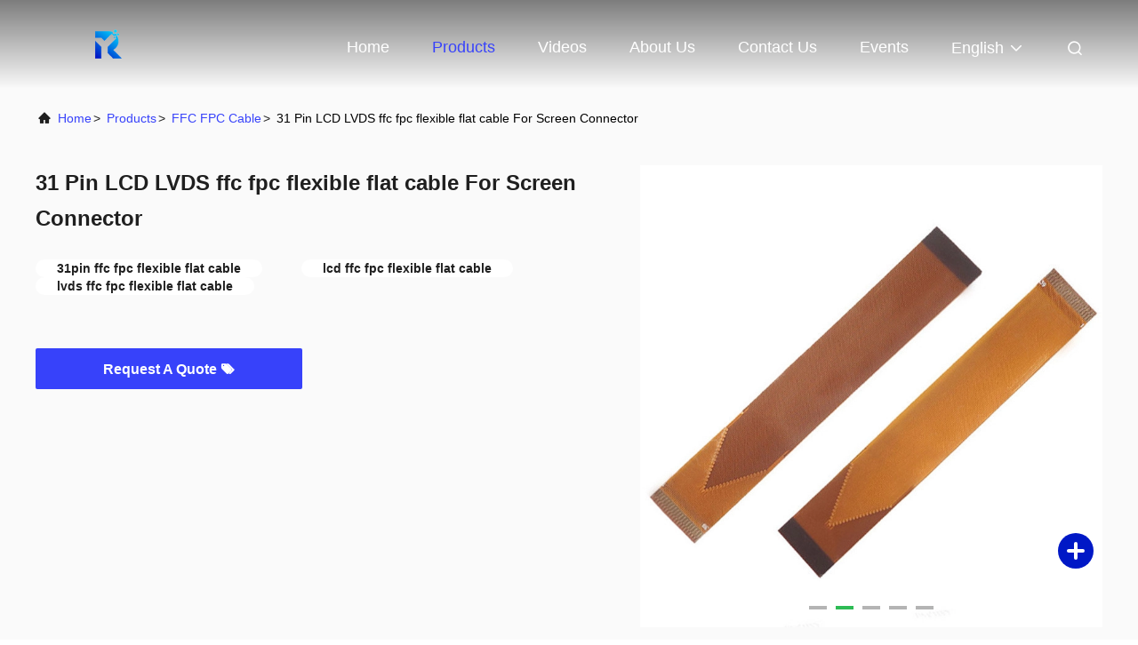

--- FILE ---
content_type: text/html
request_url: https://www.cable-antenna.com/sale-11609955-jst-ph-2-0mm-pitch-connector-1007-24awg-wire-harness-customized-both-ends.html
body_size: 23908
content:

<!DOCTYPE html>
<html lang="en">
<head>
	<meta charset="utf-8">
	<meta http-equiv="X-UA-Compatible" content="IE=edge">
	<meta name="viewport" content="width=device-width, initial-scale=1.0, maximum-scale=5.1">
    <title>31 Pin LCD LVDS ffc fpc flexible flat cable For Screen Connector</title>
    <meta name="keywords" content="FFC FPC Cable, 31 Pin LCD LVDS ffc fpc flexible flat cable For Screen Connector, FFC FPC Cable for sale, FFC FPC Cable price" />
    <meta name="description" content="High quality 31 Pin LCD LVDS ffc fpc flexible flat cable For Screen Connector from China, China's leading product market FFC FPC Cable product market, With strict quality control FFC FPC Cable factories, Producing high quality 31 Pin LCD LVDS ffc fpc flexible flat cable For Screen Connector Products." />
     <link rel='preload'
					  href=/photo/cable-antenna/sitetpl/style/commonV2.css?ver=1684835813 as='style'><link type='text/css' rel='stylesheet'
					  href=/photo/cable-antenna/sitetpl/style/commonV2.css?ver=1684835813 media='all'><meta property="og:title" content="31 Pin LCD LVDS ffc fpc flexible flat cable For Screen Connector" />
<meta property="og:description" content="High quality 31 Pin LCD LVDS ffc fpc flexible flat cable For Screen Connector from China, China's leading product market FFC FPC Cable product market, With strict quality control FFC FPC Cable factories, Producing high quality 31 Pin LCD LVDS ffc fpc flexible flat cable For Screen Connector Products." />
<meta property="og:type" content="product" />
<meta property="og:availability" content="instock" />
<meta property="og:site_name" content="Zhangjiagang RY Electronic CO.,LTD" />
<meta property="og:url" content="https://www.cable-antenna.com/sale-11609955-31-pin-lcd-lvds-ffc-fpc-flexible-flat-cable-for-screen-connector.html" />
<meta property="og:image" content="https://www.cable-antenna.com/photo/ps188952993-31_pin_lcd_lvds_ffc_fpc_flexible_flat_cable_for_screen_connector.jpg" />
<link rel="canonical" href="https://www.cable-antenna.com/sale-11609955-31-pin-lcd-lvds-ffc-fpc-flexible-flat-cable-for-screen-connector.html" />
<link rel="alternate" href="https://m.cable-antenna.com/sale-11609955-31-pin-lcd-lvds-ffc-fpc-flexible-flat-cable-for-screen-connector.html" media="only screen and (max-width: 640px)" />
<link rel="stylesheet" type="text/css" href="/js/guidefirstcommon.css" />
<link rel="stylesheet" type="text/css" href="/js/guidecommon_99708.css" />
<style type="text/css">
/*<![CDATA[*/
.consent__cookie {position: fixed;top: 0;left: 0;width: 100%;height: 0%;z-index: 100000;}.consent__cookie_bg {position: fixed;top: 0;left: 0;width: 100%;height: 100%;background: #000;opacity: .6;display: none }.consent__cookie_rel {position: fixed;bottom:0;left: 0;width: 100%;background: #fff;display: -webkit-box;display: -ms-flexbox;display: flex;flex-wrap: wrap;padding: 24px 80px;-webkit-box-sizing: border-box;box-sizing: border-box;-webkit-box-pack: justify;-ms-flex-pack: justify;justify-content: space-between;-webkit-transition: all ease-in-out .3s;transition: all ease-in-out .3s }.consent__close {position: absolute;top: 20px;right: 20px;cursor: pointer }.consent__close svg {fill: #777 }.consent__close:hover svg {fill: #000 }.consent__cookie_box {flex: 1;word-break: break-word;}.consent__warm {color: #777;font-size: 16px;margin-bottom: 12px;line-height: 19px }.consent__title {color: #333;font-size: 20px;font-weight: 600;margin-bottom: 12px;line-height: 23px }.consent__itxt {color: #333;font-size: 14px;margin-bottom: 12px;display: -webkit-box;display: -ms-flexbox;display: flex;-webkit-box-align: center;-ms-flex-align: center;align-items: center }.consent__itxt i {display: -webkit-inline-box;display: -ms-inline-flexbox;display: inline-flex;width: 28px;height: 28px;border-radius: 50%;background: #e0f9e9;margin-right: 8px;-webkit-box-align: center;-ms-flex-align: center;align-items: center;-webkit-box-pack: center;-ms-flex-pack: center;justify-content: center }.consent__itxt svg {fill: #3ca860 }.consent__txt {color: #a6a6a6;font-size: 14px;margin-bottom: 8px;line-height: 17px }.consent__btns {display: -webkit-box;display: -ms-flexbox;display: flex;-webkit-box-orient: vertical;-webkit-box-direction: normal;-ms-flex-direction: column;flex-direction: column;-webkit-box-pack: center;-ms-flex-pack: center;justify-content: center;flex-shrink: 0;}.consent__btn {width: 280px;height: 40px;line-height: 40px;text-align: center;background: #3ca860;color: #fff;border-radius: 4px;margin: 8px 0;-webkit-box-sizing: border-box;box-sizing: border-box;cursor: pointer;font-size:14px}.consent__btn:hover {background: #00823b }.consent__btn.empty {color: #3ca860;border: 1px solid #3ca860;background: #fff }.consent__btn.empty:hover {background: #3ca860;color: #fff }.open .consent__cookie_bg {display: block }.open .consent__cookie_rel {bottom: 0 }@media (max-width: 760px) {.consent__btns {width: 100%;align-items: center;}.consent__cookie_rel {padding: 20px 24px }}.consent__cookie.open {display: block;}.consent__cookie {display: none;}
/*]]>*/
</style>
<style type="text/css">
/*<![CDATA[*/
@media only screen and (max-width:640px){.contact_now_dialog .content-wrap .desc{background-image:url(/images/cta_images/bg_s.png) !important}}.contact_now_dialog .content-wrap .content-wrap_header .cta-close{background-image:url(/images/cta_images/sprite.png) !important}.contact_now_dialog .content-wrap .desc{background-image:url(/images/cta_images/bg_l.png) !important}.contact_now_dialog .content-wrap .cta-btn i{background-image:url(/images/cta_images/sprite.png) !important}.contact_now_dialog .content-wrap .head-tip img{content:url(/images/cta_images/cta_contact_now.png) !important}.cusim{background-image:url(/images/imicon/im.svg) !important}.cuswa{background-image:url(/images/imicon/wa.png) !important}.cusall{background-image:url(/images/imicon/allchat.svg) !important}
/*]]>*/
</style>
<script type="text/javascript" src="/js/guidefirstcommon.js"></script>
<script type="text/javascript">
/*<![CDATA[*/
window.isvideotpl = 0;window.detailurl = '';
var colorUrl = '';var isShowGuide = 2;var showGuideColor = 0;var im_appid = 10003;var im_msg="Good day, what product are you looking for?";

var cta_cid = 35550;var use_defaulProductInfo = 1;var cta_pid = 11609955;var test_company = 0;var webim_domain = '';var company_type = 0;var cta_equipment = 'pc'; var setcookie = 'setwebimCookie(45938,11609955,0)'; var whatsapplink = "https://wa.me/8613405295160?text=Hi%2C+I%27m+interested+in+31+Pin+LCD+LVDS+ffc+fpc+flexible+flat+cable+For+Screen+Connector."; function insertMeta(){var str = '<meta name="mobile-web-app-capable" content="yes" /><meta name="viewport" content="width=device-width, initial-scale=1.0" />';document.head.insertAdjacentHTML('beforeend',str);} var element = document.querySelector('a.footer_webim_a[href="/webim/webim_tab.html"]');if (element) {element.parentNode.removeChild(element);}

var colorUrl = '';
var aisearch = 0;
var selfUrl = '';
window.playerReportUrl='/vod/view_count/report';
var query_string = ["Products","Detail"];
var g_tp = '';
var customtplcolor = 99708;
var str_chat = 'chat';
				var str_call_now = 'call now';
var str_chat_now = 'chat now';
var str_contact1 = 'Get Best Price';var str_chat_lang='english';var str_contact2 = 'Get Price';var str_contact2 = 'Best Price';var str_contact = 'contact';
window.predomainsub = "";
/*]]>*/
</script>
</head>
<body>
<img src="/logo.gif" style="display:none" alt="logo"/>
<a style="display: none!important;" title="Zhangjiagang RY Electronic CO.,LTD" class="float-inquiry" href="/contactnow.html" onclick='setinquiryCookie("{\"showproduct\":1,\"pid\":\"11609955\",\"name\":\"31 Pin LCD LVDS ffc fpc flexible flat cable For Screen Connector\",\"source_url\":\"\\/sale-11609955-31-pin-lcd-lvds-ffc-fpc-flexible-flat-cable-for-screen-connector.html\",\"picurl\":\"\\/photo\\/pd188952993-31_pin_lcd_lvds_ffc_fpc_flexible_flat_cable_for_screen_connector.jpg\",\"propertyDetail\":[[\"Product Name:\",\"FPC FFC Flexible LVDS 31Pin LCD Screen Connection Cable\"],[\"Application:\",\"Ffc Cable\"],[\"Service:\",\"Accept Custom Cable Work\\/OEM\"],[\"Length:\",\"Customize\"]],\"company_name\":null,\"picurl_c\":\"\\/photo\\/pc188952993-31_pin_lcd_lvds_ffc_fpc_flexible_flat_cable_for_screen_connector.jpg\",\"price\":\"\",\"username\":\"young.yang\",\"viewTime\":\"Last Login : 1 hours 16 minutes ago\",\"subject\":\"Please send me more information on your 31 Pin LCD LVDS ffc fpc flexible flat cable For Screen Connector\",\"countrycode\":\"US\"}");'></a>
<script>
var originProductInfo = '';
var originProductInfo = {"showproduct":1,"pid":"11609955","name":"31 Pin LCD LVDS ffc fpc flexible flat cable For Screen Connector","source_url":"\/sale-11609955-31-pin-lcd-lvds-ffc-fpc-flexible-flat-cable-for-screen-connector.html","picurl":"\/photo\/pd188952993-31_pin_lcd_lvds_ffc_fpc_flexible_flat_cable_for_screen_connector.jpg","propertyDetail":[["Product Name:","FPC FFC Flexible LVDS 31Pin LCD Screen Connection Cable"],["Application:","Ffc Cable"],["Service:","Accept Custom Cable Work\/OEM"],["Length:","Customize"]],"company_name":null,"picurl_c":"\/photo\/pc188952993-31_pin_lcd_lvds_ffc_fpc_flexible_flat_cable_for_screen_connector.jpg","price":"","username":"young.yang","viewTime":"Last Login : 0 hours 16 minutes ago","subject":"What is the CIF price on your 31 Pin LCD LVDS ffc fpc flexible flat cable For Screen Connector","countrycode":"US"};
var save_url = "/contactsave.html";
var update_url = "/updateinquiry.html";
var productInfo = {};
var defaulProductInfo = {};
var myDate = new Date();
var curDate = myDate.getFullYear()+'-'+(parseInt(myDate.getMonth())+1)+'-'+myDate.getDate();
var message = '';
var default_pop = 1;
var leaveMessageDialog = document.getElementsByClassName('leave-message-dialog')[0]; // 获取弹层
var _$$ = function (dom) {
    return document.querySelectorAll(dom);
};
resInfo = originProductInfo;
defaulProductInfo.pid = resInfo['pid'];
defaulProductInfo.productName = resInfo['name'];
defaulProductInfo.productInfo = resInfo['propertyDetail'];
defaulProductInfo.productImg = resInfo['picurl_c'];
defaulProductInfo.subject = resInfo['subject'];
defaulProductInfo.productImgAlt = resInfo['name'];
var inquirypopup_tmp = 1;
var message = 'Dear,'+'\r\n'+"I am interested in"+' '+trim(resInfo['name'])+", could you send me more details such as type, size, MOQ, material, etc."+'\r\n'+"Thanks!"+'\r\n'+"Waiting for your reply.";
var message_1 = 'Dear,'+'\r\n'+"I am interested in"+' '+trim(resInfo['name'])+", could you send me more details such as type, size, MOQ, material, etc."+'\r\n'+"Thanks!"+'\r\n'+"Waiting for your reply.";
var message_2 = 'Hello,'+'\r\n'+"I am looking for"+' '+trim(resInfo['name'])+", please send me the price, specification and picture."+'\r\n'+"Your swift response will be highly appreciated."+'\r\n'+"Feel free to contact me for more information."+'\r\n'+"Thanks a lot.";
var message_3 = 'Hello,'+'\r\n'+trim(resInfo['name'])+' '+"meets my expectations."+'\r\n'+"Please give me the best price and some other product information."+'\r\n'+"Feel free to contact me via my mail."+'\r\n'+"Thanks a lot.";

var message_4 = 'Dear,'+'\r\n'+"What is the FOB price on your"+' '+trim(resInfo['name'])+'?'+'\r\n'+"Which is the nearest port name?"+'\r\n'+"Please reply me as soon as possible, it would be better to share further information."+'\r\n'+"Regards!";
var message_5 = 'Hi there,'+'\r\n'+"I am very interested in your"+' '+trim(resInfo['name'])+'.'+'\r\n'+"Please send me your product details."+'\r\n'+"Looking forward to your quick reply."+'\r\n'+"Feel free to contact me by mail."+'\r\n'+"Regards!";

var message_6 = 'Dear,'+'\r\n'+"Please provide us with information about your"+' '+trim(resInfo['name'])+", such as type, size, material, and of course the best price."+'\r\n'+"Looking forward to your quick reply."+'\r\n'+"Thank you!";
var message_7 = 'Dear,'+'\r\n'+"Can you supply"+' '+trim(resInfo['name'])+" for us?"+'\r\n'+"First we want a price list and some product details."+'\r\n'+"I hope to get reply asap and look forward to cooperation."+'\r\n'+"Thank you very much.";
var message_8 = 'hi,'+'\r\n'+"I am looking for"+' '+trim(resInfo['name'])+", please give me some more detailed product information."+'\r\n'+"I look forward to your reply."+'\r\n'+"Thank you!";
var message_9 = 'Hello,'+'\r\n'+"Your"+' '+trim(resInfo['name'])+" meets my requirements very well."+'\r\n'+"Please send me the price, specification, and similar model will be OK."+'\r\n'+"Feel free to chat with me."+'\r\n'+"Thanks!";
var message_10 = 'Dear,'+'\r\n'+"I want to know more about the details and quotation of"+' '+trim(resInfo['name'])+'.'+'\r\n'+"Feel free to contact me."+'\r\n'+"Regards!";

var r = getRandom(1,10);

defaulProductInfo.message = eval("message_"+r);

var mytAjax = {

    post: function(url, data, fn) {
        var xhr = new XMLHttpRequest();
        xhr.open("POST", url, true);
        xhr.setRequestHeader("Content-Type", "application/x-www-form-urlencoded;charset=UTF-8");
        xhr.setRequestHeader("X-Requested-With", "XMLHttpRequest");
        xhr.setRequestHeader('Content-Type','text/plain;charset=UTF-8');
        xhr.onreadystatechange = function() {
            if(xhr.readyState == 4 && (xhr.status == 200 || xhr.status == 304)) {
                fn.call(this, xhr.responseText);
            }
        };
        xhr.send(data);
    },

    postform: function(url, data, fn) {
        var xhr = new XMLHttpRequest();
        xhr.open("POST", url, true);
        xhr.setRequestHeader("X-Requested-With", "XMLHttpRequest");
        xhr.onreadystatechange = function() {
            if(xhr.readyState == 4 && (xhr.status == 200 || xhr.status == 304)) {
                fn.call(this, xhr.responseText);
            }
        };
        xhr.send(data);
    }
};
/*window.onload = function(){
    leaveMessageDialog = document.getElementsByClassName('leave-message-dialog')[0];
    if (window.localStorage.recordDialogStatus=='undefined' || (window.localStorage.recordDialogStatus!='undefined' && window.localStorage.recordDialogStatus != curDate)) {
        setTimeout(function(){
            if(parseInt(inquirypopup_tmp%10) == 1){
                creatDialog(defaulProductInfo, 1);
            }
        }, 6000);
    }
};*/
function trim(str)
{
    str = str.replace(/(^\s*)/g,"");
    return str.replace(/(\s*$)/g,"");
};
function getRandom(m,n){
    var num = Math.floor(Math.random()*(m - n) + n);
    return num;
};
function strBtn(param) {

    var starattextarea = document.getElementById("textareamessage").value.length;
    var email = document.getElementById("startEmail").value;

    var default_tip = document.querySelectorAll(".watermark_container").length;
    if (20 < starattextarea && starattextarea < 3000) {
        if(default_tip>0){
            document.getElementById("textareamessage1").parentNode.parentNode.nextElementSibling.style.display = "none";
        }else{
            document.getElementById("textareamessage1").parentNode.nextElementSibling.style.display = "none";
        }

    } else {
        if(default_tip>0){
            document.getElementById("textareamessage1").parentNode.parentNode.nextElementSibling.style.display = "block";
        }else{
            document.getElementById("textareamessage1").parentNode.nextElementSibling.style.display = "block";
        }

        return;
    }

    // var re = /^([a-zA-Z0-9_-])+@([a-zA-Z0-9_-])+\.([a-zA-Z0-9_-])+/i;/*邮箱不区分大小写*/
    var re = /^[a-zA-Z0-9][\w-]*(\.?[\w-]+)*@[a-zA-Z0-9-]+(\.[a-zA-Z0-9]+)+$/i;
    if (!re.test(email)) {
        document.getElementById("startEmail").nextElementSibling.style.display = "block";
        return;
    } else {
        document.getElementById("startEmail").nextElementSibling.style.display = "none";
    }

    var subject = document.getElementById("pop_subject").value;
    var pid = document.getElementById("pop_pid").value;
    var message = document.getElementById("textareamessage").value;
    var sender_email = document.getElementById("startEmail").value;
    var tel = '';
    if (document.getElementById("tel0") != undefined && document.getElementById("tel0") != '')
        tel = document.getElementById("tel0").value;
    var form_serialize = '&tel='+tel;

    form_serialize = form_serialize.replace(/\+/g, "%2B");
    mytAjax.post(save_url,"pid="+pid+"&subject="+subject+"&email="+sender_email+"&message="+(message)+form_serialize,function(res){
        var mes = JSON.parse(res);
        if(mes.status == 200){
            var iid = mes.iid;
            document.getElementById("pop_iid").value = iid;
            document.getElementById("pop_uuid").value = mes.uuid;

            if(typeof gtag_report_conversion === "function"){
                gtag_report_conversion();//执行统计js代码
            }
            if(typeof fbq === "function"){
                fbq('track','Purchase');//执行统计js代码
            }
        }
    });
    for (var index = 0; index < document.querySelectorAll(".dialog-content-pql").length; index++) {
        document.querySelectorAll(".dialog-content-pql")[index].style.display = "none";
    };
    $('#idphonepql').val(tel);
    document.getElementById("dialog-content-pql-id").style.display = "block";
    ;
};
function twoBtnOk(param) {

    var selectgender = document.getElementById("Mr").innerHTML;
    var iid = document.getElementById("pop_iid").value;
    var sendername = document.getElementById("idnamepql").value;
    var senderphone = document.getElementById("idphonepql").value;
    var sendercname = document.getElementById("idcompanypql").value;
    var uuid = document.getElementById("pop_uuid").value;
    var gender = 2;
    if(selectgender == 'Mr.') gender = 0;
    if(selectgender == 'Mrs.') gender = 1;
    var pid = document.getElementById("pop_pid").value;
    var form_serialize = '';

        form_serialize = form_serialize.replace(/\+/g, "%2B");

    mytAjax.post(update_url,"iid="+iid+"&gender="+gender+"&uuid="+uuid+"&name="+(sendername)+"&tel="+(senderphone)+"&company="+(sendercname)+form_serialize,function(res){});

    for (var index = 0; index < document.querySelectorAll(".dialog-content-pql").length; index++) {
        document.querySelectorAll(".dialog-content-pql")[index].style.display = "none";
    };
    document.getElementById("dialog-content-pql-ok").style.display = "block";

};
function toCheckMust(name) {
    $('#'+name+'error').hide();
}
function handClidk(param) {
    var starattextarea = document.getElementById("textareamessage1").value.length;
    var email = document.getElementById("startEmail1").value;
    var default_tip = document.querySelectorAll(".watermark_container").length;
    if (20 < starattextarea && starattextarea < 3000) {
        if(default_tip>0){
            document.getElementById("textareamessage1").parentNode.parentNode.nextElementSibling.style.display = "none";
        }else{
            document.getElementById("textareamessage1").parentNode.nextElementSibling.style.display = "none";
        }

    } else {
        if(default_tip>0){
            document.getElementById("textareamessage1").parentNode.parentNode.nextElementSibling.style.display = "block";
        }else{
            document.getElementById("textareamessage1").parentNode.nextElementSibling.style.display = "block";
        }

        return;
    }

    // var re = /^([a-zA-Z0-9_-])+@([a-zA-Z0-9_-])+\.([a-zA-Z0-9_-])+/i;
    var re = /^[a-zA-Z0-9][\w-]*(\.?[\w-]+)*@[a-zA-Z0-9-]+(\.[a-zA-Z0-9]+)+$/i;
    if (!re.test(email)) {
        document.getElementById("startEmail1").nextElementSibling.style.display = "block";
        return;
    } else {
        document.getElementById("startEmail1").nextElementSibling.style.display = "none";
    }

    var subject = document.getElementById("pop_subject").value;
    var pid = document.getElementById("pop_pid").value;
    var message = document.getElementById("textareamessage1").value;
    var sender_email = document.getElementById("startEmail1").value;
    var form_serialize = tel = '';
    if (document.getElementById("tel1") != undefined && document.getElementById("tel1") != '')
        tel = document.getElementById("tel1").value;
        mytAjax.post(save_url,"email="+sender_email+"&tel="+tel+"&pid="+pid+"&message="+message+"&subject="+subject+form_serialize,function(res){

        var mes = JSON.parse(res);
        if(mes.status == 200){
            var iid = mes.iid;
            document.getElementById("pop_iid").value = iid;
            document.getElementById("pop_uuid").value = mes.uuid;
            if(typeof gtag_report_conversion === "function"){
                gtag_report_conversion();//执行统计js代码
            }
        }

    });
    for (var index = 0; index < document.querySelectorAll(".dialog-content-pql").length; index++) {
        document.querySelectorAll(".dialog-content-pql")[index].style.display = "none";
    };
    $('#idphonepql').val(tel);
    document.getElementById("dialog-content-pql-id").style.display = "block";

};
window.addEventListener('load', function () {
    $('.checkbox-wrap label').each(function(){
        if($(this).find('input').prop('checked')){
            $(this).addClass('on')
        }else {
            $(this).removeClass('on')
        }
    })
    $(document).on('click', '.checkbox-wrap label' , function(ev){
        if (ev.target.tagName.toUpperCase() != 'INPUT') {
            $(this).toggleClass('on')
        }
    })
})

function hand_video(pdata) {
    data = JSON.parse(pdata);
    productInfo.productName = data.productName;
    productInfo.productInfo = data.productInfo;
    productInfo.productImg = data.productImg;
    productInfo.subject = data.subject;

    var message = 'Dear,'+'\r\n'+"I am interested in"+' '+trim(data.productName)+", could you send me more details such as type, size, quantity, material, etc."+'\r\n'+"Thanks!"+'\r\n'+"Waiting for your reply.";

    var message = 'Dear,'+'\r\n'+"I am interested in"+' '+trim(data.productName)+", could you send me more details such as type, size, MOQ, material, etc."+'\r\n'+"Thanks!"+'\r\n'+"Waiting for your reply.";
    var message_1 = 'Dear,'+'\r\n'+"I am interested in"+' '+trim(data.productName)+", could you send me more details such as type, size, MOQ, material, etc."+'\r\n'+"Thanks!"+'\r\n'+"Waiting for your reply.";
    var message_2 = 'Hello,'+'\r\n'+"I am looking for"+' '+trim(data.productName)+", please send me the price, specification and picture."+'\r\n'+"Your swift response will be highly appreciated."+'\r\n'+"Feel free to contact me for more information."+'\r\n'+"Thanks a lot.";
    var message_3 = 'Hello,'+'\r\n'+trim(data.productName)+' '+"meets my expectations."+'\r\n'+"Please give me the best price and some other product information."+'\r\n'+"Feel free to contact me via my mail."+'\r\n'+"Thanks a lot.";

    var message_4 = 'Dear,'+'\r\n'+"What is the FOB price on your"+' '+trim(data.productName)+'?'+'\r\n'+"Which is the nearest port name?"+'\r\n'+"Please reply me as soon as possible, it would be better to share further information."+'\r\n'+"Regards!";
    var message_5 = 'Hi there,'+'\r\n'+"I am very interested in your"+' '+trim(data.productName)+'.'+'\r\n'+"Please send me your product details."+'\r\n'+"Looking forward to your quick reply."+'\r\n'+"Feel free to contact me by mail."+'\r\n'+"Regards!";

    var message_6 = 'Dear,'+'\r\n'+"Please provide us with information about your"+' '+trim(data.productName)+", such as type, size, material, and of course the best price."+'\r\n'+"Looking forward to your quick reply."+'\r\n'+"Thank you!";
    var message_7 = 'Dear,'+'\r\n'+"Can you supply"+' '+trim(data.productName)+" for us?"+'\r\n'+"First we want a price list and some product details."+'\r\n'+"I hope to get reply asap and look forward to cooperation."+'\r\n'+"Thank you very much.";
    var message_8 = 'hi,'+'\r\n'+"I am looking for"+' '+trim(data.productName)+", please give me some more detailed product information."+'\r\n'+"I look forward to your reply."+'\r\n'+"Thank you!";
    var message_9 = 'Hello,'+'\r\n'+"Your"+' '+trim(data.productName)+" meets my requirements very well."+'\r\n'+"Please send me the price, specification, and similar model will be OK."+'\r\n'+"Feel free to chat with me."+'\r\n'+"Thanks!";
    var message_10 = 'Dear,'+'\r\n'+"I want to know more about the details and quotation of"+' '+trim(data.productName)+'.'+'\r\n'+"Feel free to contact me."+'\r\n'+"Regards!";

    var r = getRandom(1,10);

    productInfo.message = eval("message_"+r);
    if(parseInt(inquirypopup_tmp/10) == 1){
        productInfo.message = "";
    }
    productInfo.pid = data.pid;
    creatDialog(productInfo, 2);
};

function handDialog(pdata) {
    data = JSON.parse(pdata);
    productInfo.productName = data.productName;
    productInfo.productInfo = data.productInfo;
    productInfo.productImg = data.productImg;
    productInfo.subject = data.subject;

    var message = 'Dear,'+'\r\n'+"I am interested in"+' '+trim(data.productName)+", could you send me more details such as type, size, quantity, material, etc."+'\r\n'+"Thanks!"+'\r\n'+"Waiting for your reply.";

    var message = 'Dear,'+'\r\n'+"I am interested in"+' '+trim(data.productName)+", could you send me more details such as type, size, MOQ, material, etc."+'\r\n'+"Thanks!"+'\r\n'+"Waiting for your reply.";
    var message_1 = 'Dear,'+'\r\n'+"I am interested in"+' '+trim(data.productName)+", could you send me more details such as type, size, MOQ, material, etc."+'\r\n'+"Thanks!"+'\r\n'+"Waiting for your reply.";
    var message_2 = 'Hello,'+'\r\n'+"I am looking for"+' '+trim(data.productName)+", please send me the price, specification and picture."+'\r\n'+"Your swift response will be highly appreciated."+'\r\n'+"Feel free to contact me for more information."+'\r\n'+"Thanks a lot.";
    var message_3 = 'Hello,'+'\r\n'+trim(data.productName)+' '+"meets my expectations."+'\r\n'+"Please give me the best price and some other product information."+'\r\n'+"Feel free to contact me via my mail."+'\r\n'+"Thanks a lot.";

    var message_4 = 'Dear,'+'\r\n'+"What is the FOB price on your"+' '+trim(data.productName)+'?'+'\r\n'+"Which is the nearest port name?"+'\r\n'+"Please reply me as soon as possible, it would be better to share further information."+'\r\n'+"Regards!";
    var message_5 = 'Hi there,'+'\r\n'+"I am very interested in your"+' '+trim(data.productName)+'.'+'\r\n'+"Please send me your product details."+'\r\n'+"Looking forward to your quick reply."+'\r\n'+"Feel free to contact me by mail."+'\r\n'+"Regards!";

    var message_6 = 'Dear,'+'\r\n'+"Please provide us with information about your"+' '+trim(data.productName)+", such as type, size, material, and of course the best price."+'\r\n'+"Looking forward to your quick reply."+'\r\n'+"Thank you!";
    var message_7 = 'Dear,'+'\r\n'+"Can you supply"+' '+trim(data.productName)+" for us?"+'\r\n'+"First we want a price list and some product details."+'\r\n'+"I hope to get reply asap and look forward to cooperation."+'\r\n'+"Thank you very much.";
    var message_8 = 'hi,'+'\r\n'+"I am looking for"+' '+trim(data.productName)+", please give me some more detailed product information."+'\r\n'+"I look forward to your reply."+'\r\n'+"Thank you!";
    var message_9 = 'Hello,'+'\r\n'+"Your"+' '+trim(data.productName)+" meets my requirements very well."+'\r\n'+"Please send me the price, specification, and similar model will be OK."+'\r\n'+"Feel free to chat with me."+'\r\n'+"Thanks!";
    var message_10 = 'Dear,'+'\r\n'+"I want to know more about the details and quotation of"+' '+trim(data.productName)+'.'+'\r\n'+"Feel free to contact me."+'\r\n'+"Regards!";

    var r = getRandom(1,10);

    productInfo.message = eval("message_"+r);
    if(parseInt(inquirypopup_tmp/10) == 1){
        productInfo.message = "";
    }
    productInfo.pid = data.pid;
    creatDialog(productInfo, 2);
};

function closepql(param) {

    leaveMessageDialog.style.display = 'none';
};

function closepql2(param) {

    for (var index = 0; index < document.querySelectorAll(".dialog-content-pql").length; index++) {
        document.querySelectorAll(".dialog-content-pql")[index].style.display = "none";
    };
    document.getElementById("dialog-content-pql-ok").style.display = "block";
};

function decodeHtmlEntities(str) {
    var tempElement = document.createElement('div');
    tempElement.innerHTML = str;
    return tempElement.textContent || tempElement.innerText || '';
}

function initProduct(productInfo,type){

    productInfo.productName = decodeHtmlEntities(productInfo.productName);
    productInfo.message = decodeHtmlEntities(productInfo.message);

    leaveMessageDialog = document.getElementsByClassName('leave-message-dialog')[0];
    leaveMessageDialog.style.display = "block";
    if(type == 3){
        var popinquiryemail = document.getElementById("popinquiryemail").value;
        _$$("#startEmail1")[0].value = popinquiryemail;
    }else{
        _$$("#startEmail1")[0].value = "";
    }
    _$$("#startEmail")[0].value = "";
    _$$("#idnamepql")[0].value = "";
    _$$("#idphonepql")[0].value = "";
    _$$("#idcompanypql")[0].value = "";

    _$$("#pop_pid")[0].value = productInfo.pid;
    _$$("#pop_subject")[0].value = productInfo.subject;
    
    if(parseInt(inquirypopup_tmp/10) == 1){
        productInfo.message = "";
    }

    _$$("#textareamessage1")[0].value = productInfo.message;
    _$$("#textareamessage")[0].value = productInfo.message;

    _$$("#dialog-content-pql-id .titlep")[0].innerHTML = productInfo.productName;
    _$$("#dialog-content-pql-id img")[0].setAttribute("src", productInfo.productImg);
    _$$("#dialog-content-pql-id img")[0].setAttribute("alt", productInfo.productImgAlt);

    _$$("#dialog-content-pql-id-hand img")[0].setAttribute("src", productInfo.productImg);
    _$$("#dialog-content-pql-id-hand img")[0].setAttribute("alt", productInfo.productImgAlt);
    _$$("#dialog-content-pql-id-hand .titlep")[0].innerHTML = productInfo.productName;

    if (productInfo.productInfo.length > 0) {
        var ul2, ul;
        ul = document.createElement("ul");
        for (var index = 0; index < productInfo.productInfo.length; index++) {
            var el = productInfo.productInfo[index];
            var li = document.createElement("li");
            var span1 = document.createElement("span");
            span1.innerHTML = el[0] + ":";
            var span2 = document.createElement("span");
            span2.innerHTML = el[1];
            li.appendChild(span1);
            li.appendChild(span2);
            ul.appendChild(li);

        }
        ul2 = ul.cloneNode(true);
        if (type === 1) {
            _$$("#dialog-content-pql-id .left")[0].replaceChild(ul, _$$("#dialog-content-pql-id .left ul")[0]);
        } else {
            _$$("#dialog-content-pql-id-hand .left")[0].replaceChild(ul2, _$$("#dialog-content-pql-id-hand .left ul")[0]);
            _$$("#dialog-content-pql-id .left")[0].replaceChild(ul, _$$("#dialog-content-pql-id .left ul")[0]);
        }
    };
    for (var index = 0; index < _$$("#dialog-content-pql-id .right ul li").length; index++) {
        _$$("#dialog-content-pql-id .right ul li")[index].addEventListener("click", function (params) {
            _$$("#dialog-content-pql-id .right #Mr")[0].innerHTML = this.innerHTML
        }, false)

    };

};
function closeInquiryCreateDialog() {
    document.getElementById("xuanpan_dialog_box_pql").style.display = "none";
};
function showInquiryCreateDialog() {
    document.getElementById("xuanpan_dialog_box_pql").style.display = "block";
};
function submitPopInquiry(){
    var message = document.getElementById("inquiry_message").value;
    var email = document.getElementById("inquiry_email").value;
    var subject = defaulProductInfo.subject;
    var pid = defaulProductInfo.pid;
    if (email === undefined) {
        showInquiryCreateDialog();
        document.getElementById("inquiry_email").style.border = "1px solid red";
        return false;
    };
    if (message === undefined) {
        showInquiryCreateDialog();
        document.getElementById("inquiry_message").style.border = "1px solid red";
        return false;
    };
    if (email.search(/^\w+((-\w+)|(\.\w+))*\@[A-Za-z0-9]+((\.|-)[A-Za-z0-9]+)*\.[A-Za-z0-9]+$/) == -1) {
        document.getElementById("inquiry_email").style.border= "1px solid red";
        showInquiryCreateDialog();
        return false;
    } else {
        document.getElementById("inquiry_email").style.border= "";
    };
    if (message.length < 20 || message.length >3000) {
        showInquiryCreateDialog();
        document.getElementById("inquiry_message").style.border = "1px solid red";
        return false;
    } else {
        document.getElementById("inquiry_message").style.border = "";
    };
    var tel = '';
    if (document.getElementById("tel") != undefined && document.getElementById("tel") != '')
        tel = document.getElementById("tel").value;

    mytAjax.post(save_url,"pid="+pid+"&subject="+subject+"&email="+email+"&message="+(message)+'&tel='+tel,function(res){
        var mes = JSON.parse(res);
        if(mes.status == 200){
            var iid = mes.iid;
            document.getElementById("pop_iid").value = iid;
            document.getElementById("pop_uuid").value = mes.uuid;

        }
    });
    initProduct(defaulProductInfo);
    for (var index = 0; index < document.querySelectorAll(".dialog-content-pql").length; index++) {
        document.querySelectorAll(".dialog-content-pql")[index].style.display = "none";
    };
    $('#idphonepql').val(tel);
    document.getElementById("dialog-content-pql-id").style.display = "block";

};

//带附件上传
function submitPopInquiryfile(email_id,message_id,check_sort,name_id,phone_id,company_id,attachments){

    if(typeof(check_sort) == 'undefined'){
        check_sort = 0;
    }
    var message = document.getElementById(message_id).value;
    var email = document.getElementById(email_id).value;
    var attachments = document.getElementById(attachments).value;
    if(typeof(name_id) !== 'undefined' && name_id != ""){
        var name  = document.getElementById(name_id).value;
    }
    if(typeof(phone_id) !== 'undefined' && phone_id != ""){
        var phone = document.getElementById(phone_id).value;
    }
    if(typeof(company_id) !== 'undefined' && company_id != ""){
        var company = document.getElementById(company_id).value;
    }
    var subject = defaulProductInfo.subject;
    var pid = defaulProductInfo.pid;

    if(check_sort == 0){
        if (email === undefined) {
            showInquiryCreateDialog();
            document.getElementById(email_id).style.border = "1px solid red";
            return false;
        };
        if (message === undefined) {
            showInquiryCreateDialog();
            document.getElementById(message_id).style.border = "1px solid red";
            return false;
        };

        if (email.search(/^\w+((-\w+)|(\.\w+))*\@[A-Za-z0-9]+((\.|-)[A-Za-z0-9]+)*\.[A-Za-z0-9]+$/) == -1) {
            document.getElementById(email_id).style.border= "1px solid red";
            showInquiryCreateDialog();
            return false;
        } else {
            document.getElementById(email_id).style.border= "";
        };
        if (message.length < 20 || message.length >3000) {
            showInquiryCreateDialog();
            document.getElementById(message_id).style.border = "1px solid red";
            return false;
        } else {
            document.getElementById(message_id).style.border = "";
        };
    }else{

        if (message === undefined) {
            showInquiryCreateDialog();
            document.getElementById(message_id).style.border = "1px solid red";
            return false;
        };

        if (email === undefined) {
            showInquiryCreateDialog();
            document.getElementById(email_id).style.border = "1px solid red";
            return false;
        };

        if (message.length < 20 || message.length >3000) {
            showInquiryCreateDialog();
            document.getElementById(message_id).style.border = "1px solid red";
            return false;
        } else {
            document.getElementById(message_id).style.border = "";
        };

        if (email.search(/^\w+((-\w+)|(\.\w+))*\@[A-Za-z0-9]+((\.|-)[A-Za-z0-9]+)*\.[A-Za-z0-9]+$/) == -1) {
            document.getElementById(email_id).style.border= "1px solid red";
            showInquiryCreateDialog();
            return false;
        } else {
            document.getElementById(email_id).style.border= "";
        };

    };

    mytAjax.post(save_url,"pid="+pid+"&subject="+subject+"&email="+email+"&message="+message+"&company="+company+"&attachments="+attachments,function(res){
        var mes = JSON.parse(res);
        if(mes.status == 200){
            var iid = mes.iid;
            document.getElementById("pop_iid").value = iid;
            document.getElementById("pop_uuid").value = mes.uuid;

            if(typeof gtag_report_conversion === "function"){
                gtag_report_conversion();//执行统计js代码
            }
            if(typeof fbq === "function"){
                fbq('track','Purchase');//执行统计js代码
            }
        }
    });
    initProduct(defaulProductInfo);

    if(name !== undefined && name != ""){
        _$$("#idnamepql")[0].value = name;
    }

    if(phone !== undefined && phone != ""){
        _$$("#idphonepql")[0].value = phone;
    }

    if(company !== undefined && company != ""){
        _$$("#idcompanypql")[0].value = company;
    }

    for (var index = 0; index < document.querySelectorAll(".dialog-content-pql").length; index++) {
        document.querySelectorAll(".dialog-content-pql")[index].style.display = "none";
    };
    document.getElementById("dialog-content-pql-id").style.display = "block";

};
function submitPopInquiryByParam(email_id,message_id,check_sort,name_id,phone_id,company_id){

    if(typeof(check_sort) == 'undefined'){
        check_sort = 0;
    }

    var senderphone = '';
    var message = document.getElementById(message_id).value;
    var email = document.getElementById(email_id).value;
    if(typeof(name_id) !== 'undefined' && name_id != ""){
        var name  = document.getElementById(name_id).value;
    }
    if(typeof(phone_id) !== 'undefined' && phone_id != ""){
        var phone = document.getElementById(phone_id).value;
        senderphone = phone;
    }
    if(typeof(company_id) !== 'undefined' && company_id != ""){
        var company = document.getElementById(company_id).value;
    }
    var subject = defaulProductInfo.subject;
    var pid = defaulProductInfo.pid;

    if(check_sort == 0){
        if (email === undefined) {
            showInquiryCreateDialog();
            document.getElementById(email_id).style.border = "1px solid red";
            return false;
        };
        if (message === undefined) {
            showInquiryCreateDialog();
            document.getElementById(message_id).style.border = "1px solid red";
            return false;
        };

        if (email.search(/^\w+((-\w+)|(\.\w+))*\@[A-Za-z0-9]+((\.|-)[A-Za-z0-9]+)*\.[A-Za-z0-9]+$/) == -1) {
            document.getElementById(email_id).style.border= "1px solid red";
            showInquiryCreateDialog();
            return false;
        } else {
            document.getElementById(email_id).style.border= "";
        };
        if (message.length < 20 || message.length >3000) {
            showInquiryCreateDialog();
            document.getElementById(message_id).style.border = "1px solid red";
            return false;
        } else {
            document.getElementById(message_id).style.border = "";
        };
    }else{

        if (message === undefined) {
            showInquiryCreateDialog();
            document.getElementById(message_id).style.border = "1px solid red";
            return false;
        };

        if (email === undefined) {
            showInquiryCreateDialog();
            document.getElementById(email_id).style.border = "1px solid red";
            return false;
        };

        if (message.length < 20 || message.length >3000) {
            showInquiryCreateDialog();
            document.getElementById(message_id).style.border = "1px solid red";
            return false;
        } else {
            document.getElementById(message_id).style.border = "";
        };

        if (email.search(/^\w+((-\w+)|(\.\w+))*\@[A-Za-z0-9]+((\.|-)[A-Za-z0-9]+)*\.[A-Za-z0-9]+$/) == -1) {
            document.getElementById(email_id).style.border= "1px solid red";
            showInquiryCreateDialog();
            return false;
        } else {
            document.getElementById(email_id).style.border= "";
        };

    };

    var productsku = "";
    if($("#product_sku").length > 0){
        productsku = $("#product_sku").html();
    }

    mytAjax.post(save_url,"tel="+senderphone+"&pid="+pid+"&subject="+subject+"&email="+email+"&message="+message+"&messagesku="+encodeURI(productsku),function(res){
        var mes = JSON.parse(res);
        if(mes.status == 200){
            var iid = mes.iid;
            document.getElementById("pop_iid").value = iid;
            document.getElementById("pop_uuid").value = mes.uuid;

            if(typeof gtag_report_conversion === "function"){
                gtag_report_conversion();//执行统计js代码
            }
            if(typeof fbq === "function"){
                fbq('track','Purchase');//执行统计js代码
            }
        }
    });
    initProduct(defaulProductInfo);

    if(name !== undefined && name != ""){
        _$$("#idnamepql")[0].value = name;
    }

    if(phone !== undefined && phone != ""){
        _$$("#idphonepql")[0].value = phone;
    }

    if(company !== undefined && company != ""){
        _$$("#idcompanypql")[0].value = company;
    }

    for (var index = 0; index < document.querySelectorAll(".dialog-content-pql").length; index++) {
        document.querySelectorAll(".dialog-content-pql")[index].style.display = "none";

    };
    document.getElementById("dialog-content-pql-id").style.display = "block";

};

function creat_videoDialog(productInfo, type) {

    if(type == 1){
        if(default_pop != 1){
            return false;
        }
        window.localStorage.recordDialogStatus = curDate;
    }else{
        default_pop = 0;
    }
    initProduct(productInfo, type);
    if (type === 1) {
        // 自动弹出
        for (var index = 0; index < document.querySelectorAll(".dialog-content-pql").length; index++) {

            document.querySelectorAll(".dialog-content-pql")[index].style.display = "none";
        };
        document.getElementById("dialog-content-pql").style.display = "block";
    } else {
        // 手动弹出
        for (var index = 0; index < document.querySelectorAll(".dialog-content-pql").length; index++) {
            document.querySelectorAll(".dialog-content-pql")[index].style.display = "none";
        };
        document.getElementById("dialog-content-pql-id-hand").style.display = "block";
    }
}

function creatDialog(productInfo, type) {

    if(type == 1){
        if(default_pop != 1){
            return false;
        }
        window.localStorage.recordDialogStatus = curDate;
    }else{
        default_pop = 0;
    }
    initProduct(productInfo, type);
    if (type === 1) {
        // 自动弹出
        for (var index = 0; index < document.querySelectorAll(".dialog-content-pql").length; index++) {

            document.querySelectorAll(".dialog-content-pql")[index].style.display = "none";
        };
        document.getElementById("dialog-content-pql").style.display = "block";
    } else {
        // 手动弹出
        for (var index = 0; index < document.querySelectorAll(".dialog-content-pql").length; index++) {
            document.querySelectorAll(".dialog-content-pql")[index].style.display = "none";
        };
        document.getElementById("dialog-content-pql-id-hand").style.display = "block";
    }
}

//带邮箱信息打开询盘框 emailtype=1表示带入邮箱
function openDialog(emailtype){
    var type = 2;//不带入邮箱，手动弹出
    if(emailtype == 1){
        var popinquiryemail = document.getElementById("popinquiryemail").value;
        // var re = /^([a-zA-Z0-9_-])+@([a-zA-Z0-9_-])+\.([a-zA-Z0-9_-])+/i;
        var re = /^[a-zA-Z0-9][\w-]*(\.?[\w-]+)*@[a-zA-Z0-9-]+(\.[a-zA-Z0-9]+)+$/i;
        if (!re.test(popinquiryemail)) {
            //前端提示样式;
            showInquiryCreateDialog();
            document.getElementById("popinquiryemail").style.border = "1px solid red";
            return false;
        } else {
            //前端提示样式;
        }
        var type = 3;
    }
    creatDialog(defaulProductInfo,type);
}

//上传附件
function inquiryUploadFile(){
    var fileObj = document.querySelector("#fileId").files[0];
    //构建表单数据
    var formData = new FormData();
    var filesize = fileObj.size;
    if(filesize > 10485760 || filesize == 0) {
        document.getElementById("filetips").style.display = "block";
        return false;
    }else {
        document.getElementById("filetips").style.display = "none";
    }
    formData.append('popinquiryfile', fileObj);
    document.getElementById("quotefileform").reset();
    var save_url = "/inquiryuploadfile.html";
    mytAjax.postform(save_url,formData,function(res){
        var mes = JSON.parse(res);
        if(mes.status == 200){
            document.getElementById("uploader-file-info").innerHTML = document.getElementById("uploader-file-info").innerHTML + "<span class=op>"+mes.attfile.name+"<a class=delatt id=att"+mes.attfile.id+" onclick=delatt("+mes.attfile.id+");>Delete</a></span>";
            var nowattachs = document.getElementById("attachments").value;
            if( nowattachs !== ""){
                var attachs = JSON.parse(nowattachs);
                attachs[mes.attfile.id] = mes.attfile;
            }else{
                var attachs = {};
                attachs[mes.attfile.id] = mes.attfile;
            }
            document.getElementById("attachments").value = JSON.stringify(attachs);
        }
    });
}
//附件删除
function delatt(attid)
{
    var nowattachs = document.getElementById("attachments").value;
    if( nowattachs !== ""){
        var attachs = JSON.parse(nowattachs);
        if(attachs[attid] == ""){
            return false;
        }
        var formData = new FormData();
        var delfile = attachs[attid]['filename'];
        var save_url = "/inquirydelfile.html";
        if(delfile != "") {
            formData.append('delfile', delfile);
            mytAjax.postform(save_url, formData, function (res) {
                if(res !== "") {
                    var mes = JSON.parse(res);
                    if (mes.status == 200) {
                        delete attachs[attid];
                        document.getElementById("attachments").value = JSON.stringify(attachs);
                        var s = document.getElementById("att"+attid);
                        s.parentNode.remove();
                    }
                }
            });
        }
    }else{
        return false;
    }
}

</script>
<div class="leave-message-dialog" style="display: none">
<style>
    .leave-message-dialog .close:before, .leave-message-dialog .close:after{
        content:initial;
    }
</style>
<div class="dialog-content-pql" id="dialog-content-pql" style="display: none">
    <span class="close" onclick="closepql()"><img src="/images/close.png" alt="close"></span>
    <div class="title">
        <p class="firstp-pql">Leave a Message</p>
        <p class="lastp-pql">We will call you back soon!</p>
    </div>
    <div class="form">
        <div class="textarea">
            <textarea style='font-family: robot;'  name="" id="textareamessage" cols="30" rows="10" style="margin-bottom:14px;width:100%"
                placeholder="Please enter your inquiry details."></textarea>
        </div>
        <p class="error-pql"> <span class="icon-pql"><img src="/images/error.png" alt="Zhangjiagang RY Electronic CO.,LTD"></span> Your message must be between 20-3,000 characters!</p>
        <input id="startEmail" type="text" placeholder="Enter your E-mail" onkeydown="if(event.keyCode === 13){ strBtn();}">
        <p class="error-pql"><span class="icon-pql"><img src="/images/error.png" alt="Zhangjiagang RY Electronic CO.,LTD"></span> Please check your E-mail! </p>
                <div class="operations">
            <div class='btn' id="submitStart" type="submit" onclick="strBtn()">SUBMIT</div>
        </div>
            </div>
</div>
<div class="dialog-content-pql dialog-content-pql-id" id="dialog-content-pql-id" style="display:none">
        <span class="close" onclick="closepql2()"><svg t="1648434466530" class="icon" viewBox="0 0 1024 1024" version="1.1" xmlns="http://www.w3.org/2000/svg" p-id="2198" width="16" height="16"><path d="M576 512l277.333333 277.333333-64 64-277.333333-277.333333L234.666667 853.333333 170.666667 789.333333l277.333333-277.333333L170.666667 234.666667 234.666667 170.666667l277.333333 277.333333L789.333333 170.666667 853.333333 234.666667 576 512z" fill="#444444" p-id="2199"></path></svg></span>
    <div class="left">
        <div class="img"><img></div>
        <p class="titlep"></p>
        <ul> </ul>
    </div>
    <div class="right">
                <p class="title">More information facilitates better communication.</p>
                <div style="position: relative;">
            <div class="mr"> <span id="Mr">Mr.</span>
                <ul>
                    <li>Mr.</li>
                    <li>Mrs.</li>
                </ul>
            </div>
            <input style="text-indent: 80px;" type="text" id="idnamepql" placeholder="Input your name">
        </div>
        <input type="text"  id="idphonepql"  placeholder="Phone Number">
        <input type="text" id="idcompanypql"  placeholder="Company" onkeydown="if(event.keyCode === 13){ twoBtnOk();}">
                <div class="btn form_new" id="twoBtnOk" onclick="twoBtnOk()">OK</div>
    </div>
</div>

<div class="dialog-content-pql dialog-content-pql-ok" id="dialog-content-pql-ok" style="display:none">
        <span class="close" onclick="closepql()"><svg t="1648434466530" class="icon" viewBox="0 0 1024 1024" version="1.1" xmlns="http://www.w3.org/2000/svg" p-id="2198" width="16" height="16"><path d="M576 512l277.333333 277.333333-64 64-277.333333-277.333333L234.666667 853.333333 170.666667 789.333333l277.333333-277.333333L170.666667 234.666667 234.666667 170.666667l277.333333 277.333333L789.333333 170.666667 853.333333 234.666667 576 512z" fill="#444444" p-id="2199"></path></svg></span>
    <div class="duihaook"></div>
        <p class="title">Submitted successfully!</p>
        <p class="p1" style="text-align: center; font-size: 18px; margin-top: 14px;">We will call you back soon!</p>
    <div class="btn" onclick="closepql()" id="endOk" style="margin: 0 auto;margin-top: 50px;">OK</div>
</div>
<div class="dialog-content-pql dialog-content-pql-id dialog-content-pql-id-hand" id="dialog-content-pql-id-hand"
    style="display:none">
     <input type="hidden" name="pop_pid" id="pop_pid" value="0">
     <input type="hidden" name="pop_subject" id="pop_subject" value="">
     <input type="hidden" name="pop_iid" id="pop_iid" value="0">
     <input type="hidden" name="pop_uuid" id="pop_uuid" value="0">
        <span class="close" onclick="closepql()"><svg t="1648434466530" class="icon" viewBox="0 0 1024 1024" version="1.1" xmlns="http://www.w3.org/2000/svg" p-id="2198" width="16" height="16"><path d="M576 512l277.333333 277.333333-64 64-277.333333-277.333333L234.666667 853.333333 170.666667 789.333333l277.333333-277.333333L170.666667 234.666667 234.666667 170.666667l277.333333 277.333333L789.333333 170.666667 853.333333 234.666667 576 512z" fill="#444444" p-id="2199"></path></svg></span>
    <div class="left">
        <div class="img"><img></div>
        <p class="titlep"></p>
        <ul> </ul>
    </div>
    <div class="right" style="float:right">
                <div class="title">
            <p class="firstp-pql">Leave a Message</p>
            <p class="lastp-pql">We will call you back soon!</p>
        </div>
                <div class="form">
            <div class="textarea">
                <textarea style='font-family: robot;' name="message" id="textareamessage1" cols="30" rows="10"
                    placeholder="Please enter your inquiry details."></textarea>
            </div>
            <p class="error-pql"> <span class="icon-pql"><img src="/images/error.png" alt="Zhangjiagang RY Electronic CO.,LTD"></span> Your message must be between 20-3,000 characters!</p>

                            <input style="display:none" id="tel1" name="tel" type="text" oninput="value=value.replace(/[^0-9_+-]/g,'');" placeholder="Phone Number">
                        <input id='startEmail1' name='email' data-type='1' type='text'
                   placeholder="Enter your E-mail"
                   onkeydown='if(event.keyCode === 13){ handClidk();}'>
            
            <p class='error-pql'><span class='icon-pql'>
                    <img src="/images/error.png" alt="Zhangjiagang RY Electronic CO.,LTD"></span> Please check your E-mail!            </p>

            <div class="operations">
                <div class='btn' id="submitStart1" type="submit" onclick="handClidk()">SUBMIT</div>
            </div>
        </div>
    </div>
</div>
</div>
<div id="xuanpan_dialog_box_pql" class="xuanpan_dialog_box_pql"
    style="display:none;background:rgba(0,0,0,.6);width:100%;height:100%;position: fixed;top:0;left:0;z-index: 999999;">
    <div class="box_pql"
      style="width:526px;height:206px;background:rgba(255,255,255,1);opacity:1;border-radius:4px;position: absolute;left: 50%;top: 50%;transform: translate(-50%,-50%);">
      <div onclick="closeInquiryCreateDialog()" class="close close_create_dialog"
        style="cursor: pointer;height:42px;width:40px;float:right;padding-top: 16px;"><span
          style="display: inline-block;width: 25px;height: 2px;background: rgb(114, 114, 114);transform: rotate(45deg); "><span
            style="display: block;width: 25px;height: 2px;background: rgb(114, 114, 114);transform: rotate(-90deg); "></span></span>
      </div>
      <div
        style="height: 72px; overflow: hidden; text-overflow: ellipsis; display:-webkit-box;-ebkit-line-clamp: 3;-ebkit-box-orient: vertical; margin-top: 58px; padding: 0 84px; font-size: 18px; color: rgba(51, 51, 51, 1); text-align: center; ">
        Please leave your correct email and detailed requirements (20-3,000 characters).</div>
      <div onclick="closeInquiryCreateDialog()" class="close_create_dialog"
        style="width: 139px; height: 36px; background: rgba(253, 119, 34, 1); border-radius: 4px; margin: 16px auto; color: rgba(255, 255, 255, 1); font-size: 18px; line-height: 36px; text-align: center;">
        OK</div>
    </div>
</div>
<style type="text/css">.vr-asidebox {position: fixed; bottom: 290px; left: 16px; width: 160px; height: 90px; background: #eee; overflow: hidden; border: 4px solid rgba(4, 120, 237, 0.24); box-shadow: 0px 8px 16px rgba(0, 0, 0, 0.08); border-radius: 8px; display: none; z-index: 1000; } .vr-small {position: fixed; bottom: 290px; left: 16px; width: 72px; height: 90px; background: url(/images/ctm_icon_vr.png) no-repeat center; background-size: 69.5px; overflow: hidden; display: none; cursor: pointer; z-index: 1000; display: block; text-decoration: none; } .vr-group {position: relative; } .vr-animate {width: 160px; height: 90px; background: #eee; position: relative; } .js-marquee {/*margin-right: 0!important;*/ } .vr-link {position: absolute; top: 0; left: 0; width: 100%; height: 100%; display: none; } .vr-mask {position: absolute; top: 0px; left: 0px; width: 100%; height: 100%; display: block; background: #000; opacity: 0.4; } .vr-jump {position: absolute; top: 0px; left: 0px; width: 100%; height: 100%; display: block; background: url(/images/ctm_icon_see.png) no-repeat center center; background-size: 34px; font-size: 0; } .vr-close {position: absolute; top: 50%; right: 0px; width: 16px; height: 20px; display: block; transform: translate(0, -50%); background: rgba(255, 255, 255, 0.6); border-radius: 4px 0px 0px 4px; cursor: pointer; } .vr-close i {position: absolute; top: 0px; left: 0px; width: 100%; height: 100%; display: block; background: url(/images/ctm_icon_left.png) no-repeat center center; background-size: 16px; } .vr-group:hover .vr-link {display: block; } .vr-logo {position: absolute; top: 4px; left: 4px; width: 50px; height: 14px; background: url(/images/ctm_icon_vrshow.png) no-repeat; background-size: 48px; }
</style>

<div data-head='head'>
<div class="qxkjg_header_p_001">
    <div class="header_p_99708">
      <div class="p_contant">
        <div class="p_logo image-all">
            <a href="/" title="Home">
                 <img
            src="/logo.gif" alt="Zhangjiagang RY Electronic CO.,LTD"
          />
            </a>
         
        </div>
        
              
              
              
              
        <div class="p_sub">
                                                         
                    <div class="p_item p_child_item">
              <a class="p_item  level1-a 
                                                                                                                                                                                                                                                                            "   href="/" title="Home">
                              Home
                            </a>
                            
                
                                       </div>
                                                         
                    <div class="p_item p_child_item">
              <a class="p_item  level1-a 
                          active1
            "   href="/products.html" title="Products">
                              Products
                            </a>
                            <div class="p_child">
                
                                  <!-- 二级 -->
                  <div class="p_child_item">
                      <a class="level2-a ecer-ellipsis " href=/supplier-293204-custom-wire-harness title="Quality Custom Wire Harness factory"><span class="main-a">Custom Wire Harness</span>
                                            </a>
                                        </div>
                                    <!-- 二级 -->
                  <div class="p_child_item">
                      <a class="level2-a ecer-ellipsis " href=/supplier-293202-lvds-cable-assembly title="Quality LVDS Cable Assembly factory"><span class="main-a">LVDS Cable Assembly</span>
                                            </a>
                                        </div>
                                    <!-- 二级 -->
                  <div class="p_child_item">
                      <a class="level2-a ecer-ellipsis " href=/supplier-293205-custom-cable-assemblies title="Quality Custom Cable Assemblies factory"><span class="main-a">Custom Cable Assemblies</span>
                                            </a>
                                        </div>
                                    <!-- 二级 -->
                  <div class="p_child_item">
                      <a class="level2-a ecer-ellipsis " href=/supplier-293201-flat-ribbon-cable-assembly title="Quality Flat Ribbon Cable Assembly factory"><span class="main-a">Flat Ribbon Cable Assembly</span>
                                            </a>
                                        </div>
                                    <!-- 二级 -->
                  <div class="p_child_item">
                      <a class="level2-a ecer-ellipsis " href=/supplier-439123-power-cable-assembly title="Quality Power Cable Assembly factory"><span class="main-a">Power Cable Assembly</span>
                                            </a>
                                        </div>
                                    <!-- 二级 -->
                  <div class="p_child_item">
                      <a class="level2-a ecer-ellipsis " href=/supplier-293195-micro-coaxial-cable title="Quality Micro Coaxial Cable factory"><span class="main-a">Micro Coaxial Cable</span>
                                            </a>
                                        </div>
                                    <!-- 二级 -->
                  <div class="p_child_item">
                      <a class="level2-a ecer-ellipsis " href=/supplier-293198-industry-wiring-harness title="Quality Industry Wiring Harness factory"><span class="main-a">Industry Wiring Harness</span>
                                            </a>
                                        </div>
                                    <!-- 二级 -->
                  <div class="p_child_item">
                      <a class="level2-a ecer-ellipsis active2" href=/supplier-457740-ffc-fpc-cable title="Quality FFC FPC Cable factory"><span class="main-a">FFC FPC Cable</span>
                                            </a>
                                        </div>
                                    <!-- 二级 -->
                  <div class="p_child_item">
                      <a class="level2-a ecer-ellipsis " href=/supplier-438763-jst-wire-harness title="Quality JST Wire Harness factory"><span class="main-a">JST Wire Harness</span>
                                            </a>
                                        </div>
                                    <!-- 二级 -->
                  <div class="p_child_item">
                      <a class="level2-a ecer-ellipsis " href=/supplier-449801-network-patch-cord title="Quality Network Patch Cord factory"><span class="main-a">Network Patch Cord</span>
                                            </a>
                                        </div>
                                    <!-- 二级 -->
                  <div class="p_child_item">
                      <a class="level2-a ecer-ellipsis " href=/supplier-4222041-new-energy-harness title="Quality New energy harness factory"><span class="main-a">New energy harness</span>
                                            </a>
                                        </div>
                                    <!-- 二级 -->
                  <div class="p_child_item">
                      <a class="level2-a ecer-ellipsis " href=/supplier-296785-molex-cable-assembly title="Quality Molex Cable Assembly factory"><span class="main-a">Molex Cable Assembly</span>
                                            </a>
                                        </div>
                                    <!-- 二级 -->
                  <div class="p_child_item">
                      <a class="level2-a ecer-ellipsis " href=/supplier-369862-electrical-wiring-harness title="Quality Electrical Wiring Harness factory"><span class="main-a">Electrical Wiring Harness</span>
                                            </a>
                                        </div>
                                    <!-- 二级 -->
                  <div class="p_child_item">
                      <a class="level2-a ecer-ellipsis " href=/supplier-293189-circular-connector title="Quality Circular Connector factory"><span class="main-a">Circular Connector</span>
                                            </a>
                                        </div>
                                    <!-- 二级 -->
                  <div class="p_child_item">
                      <a class="level2-a ecer-ellipsis " href=/supplier-369863-usb-data-cable title="Quality USB Data Cable factory"><span class="main-a">USB Data Cable</span>
                                            </a>
                                        </div>
                                    <!-- 二级 -->
                  <div class="p_child_item">
                      <a class="level2-a ecer-ellipsis " href=/supplier-293199-rf-cable-assemblies title="Quality RF Cable Assemblies factory"><span class="main-a">RF Cable Assemblies</span>
                                            </a>
                                        </div>
                                    <!-- 二级 -->
                  <div class="p_child_item">
                      <a class="level2-a ecer-ellipsis " href=/supplier-293193-antenna title="Quality Antenna factory"><span class="main-a">Antenna</span>
                                            </a>
                                        </div>
                                </div>
                            
                
                                       </div>
                                                         
                    <div class="p_item p_child_item">
              <a class="p_item  level1-a 
                                                                                                                                                                                                                                                                            " target="_blank"  href="/video.html" title="Videos">
                              Videos
                            </a>
                            
                
                                       </div>
                                                         
                    <div class="p_item p_child_item">
              <a class="p_item  level1-a 
                                                                                                                                                                                                                                                                            "   href="/aboutus.html" title="About Us">
                              About Us
                            </a>
                            
                
                            <div class="p_child">
                                                                               
                                                                               
                                                                               
                                                  <div class="p_child_item ">
                    <a class="" href="/aboutus.html" title="About Us">Company Profile</a>
                  </div>
                                                               
                                                                <div class="p_child_item">
                  <a class="" href="/factory.html" title="Factory Tour">Factory Tour</a>
                </div>
                                               
                                                                               
                                                                               
                                                                               
                                                                               
                              </div>
                                       </div>
                                                                                           
                    <div class="p_item p_child_item">
              <a class="p_item  level1-a 
                                                                                                                                                                                                                                                                            "   href="/contactus.html" title="Contact Us">
                              Contact Us
                            </a>
                            
                
                                       </div>
                                                         
                                                                   
                    <div class="p_item p_child_item">
              <a class="p_item  level1-a 
                                                                                                                                                                                                                                                                            "   href="/news.html" title="News">
                              events
                            </a>
                            
                
                                           <!-- 一级 -->
              <div class="p_child">
                                                                          
                                                                          
                                                                          
                                                                          
                                                                          
                                                                          
                                                                          
                                                         <div class="p_child_item">
                      <a class="level2-a " href="/news.html" title="News">news</a>
                    </div>
                                                              <div class="p_child_item">
                      <a class="level2-a " href="/cases.html" title="Cases">Cases</a>
                    </div>
                                     
                                                                          
                              </div>
              <!-- 一级 -->
                      </div>
                                                                                      <div class="p_item p_select p_child_item">
                        <div style="line-height: 12px;"  class="p_country " title="About Us">english</div>
                        <span class="feitian ft-down1"></span>
                        <!-- 一级 -->
                        <div class="p_child">
                                                      
                            <div class="p_child_item">
                                <a href="https://www.cable-antenna.com/sale-11609955-31-pin-lcd-lvds-ffc-fpc-flexible-flat-cable-for-screen-connector.html" title="english">english </a>
                            </div>
                                                      
                            <div class="p_child_item">
                                <a href="https://french.cable-antenna.com/sale-11609955-31-pin-lcd-lvds-ffc-fpc-flexible-flat-cable-for-screen-connector.html" title="français">français </a>
                            </div>
                                                      
                            <div class="p_child_item">
                                <a href="https://german.cable-antenna.com/sale-11609955-31-pin-lcd-lvds-ffc-fpc-flexible-flat-cable-for-screen-connector.html" title="Deutsch">Deutsch </a>
                            </div>
                                                      
                            <div class="p_child_item">
                                <a href="https://italian.cable-antenna.com/sale-11609955-31-pin-lcd-lvds-ffc-fpc-flexible-flat-cable-for-screen-connector.html" title="Italiano">Italiano </a>
                            </div>
                                                      
                            <div class="p_child_item">
                                <a href="https://russian.cable-antenna.com/sale-11609955-31-pin-lcd-lvds-ffc-fpc-flexible-flat-cable-for-screen-connector.html" title="Русский">Русский </a>
                            </div>
                                                      
                            <div class="p_child_item">
                                <a href="https://spanish.cable-antenna.com/sale-11609955-31-pin-lcd-lvds-ffc-fpc-flexible-flat-cable-for-screen-connector.html" title="Español">Español </a>
                            </div>
                                                      
                            <div class="p_child_item">
                                <a href="https://portuguese.cable-antenna.com/sale-11609955-31-pin-lcd-lvds-ffc-fpc-flexible-flat-cable-for-screen-connector.html" title="português">português </a>
                            </div>
                                                      
                            <div class="p_child_item">
                                <a href="https://dutch.cable-antenna.com/sale-11609955-31-pin-lcd-lvds-ffc-fpc-flexible-flat-cable-for-screen-connector.html" title="Nederlandse">Nederlandse </a>
                            </div>
                                                      
                            <div class="p_child_item">
                                <a href="https://greek.cable-antenna.com/sale-11609955-31-pin-lcd-lvds-ffc-fpc-flexible-flat-cable-for-screen-connector.html" title="ελληνικά">ελληνικά </a>
                            </div>
                                                      
                            <div class="p_child_item">
                                <a href="https://japanese.cable-antenna.com/sale-11609955-31-pin-lcd-lvds-ffc-fpc-flexible-flat-cable-for-screen-connector.html" title="日本語">日本語 </a>
                            </div>
                                                      
                            <div class="p_child_item">
                                <a href="https://korean.cable-antenna.com/sale-11609955-31-pin-lcd-lvds-ffc-fpc-flexible-flat-cable-for-screen-connector.html" title="한국">한국 </a>
                            </div>
                                                      
                            <div class="p_child_item">
                                <a href="https://turkish.cable-antenna.com/sale-11609955-31-pin-lcd-lvds-ffc-fpc-flexible-flat-cable-for-screen-connector.html" title="Türkçe">Türkçe </a>
                            </div>
                                                      
                            <div class="p_child_item">
                                <a href="https://vietnamese.cable-antenna.com/sale-11609955-31-pin-lcd-lvds-ffc-fpc-flexible-flat-cable-for-screen-connector.html" title="tiếng Việt">tiếng Việt </a>
                            </div>
                                                      
                            <div class="p_child_item">
                                <a href="https://polish.cable-antenna.com/sale-11609955-31-pin-lcd-lvds-ffc-fpc-flexible-flat-cable-for-screen-connector.html" title="polski">polski </a>
                            </div>
                                                    </div>
                        <!-- 一级 -->
                      </div>
            <div class="p_item p_serch">
                        <span class="feitian ft-search1"></span>
                      </div>
            <form method="POST" onsubmit="return jsWidgetSearch(this,'');">
                    <div class="p_search_input">
                        <span class="feitian ft-close2"></span>
                        <input onchange="(e)=>{ e.stopPropagation();}"  type="text" name="keyword" placeholder="Search" />
                        <button style="background: transparent;outline: none; border: none;" type="submit"> <span class="feitian ft-search1"></span></button>
                    </div>
                    </form>
          </div>
      </div>
    </div>
</div></div>
<div data-main='main'>
<didv class="detail_pp_99708">
    <div class="p_bg">
        <!-- 面包屑 -->
        <div class="ecer-main-w crumbs_99708 ecer-flex">
            <span class="feitian ft-home"  alt="Home"></span>
            <a href="/" title="Home">Home</a>
            <span class="icon">></span>
            <a href="/products.html" title="Products">Products</a>
            <span class="icon">></span>
            <a href="/supplier-457740-ffc-fpc-cable" title="FFC FPC Cable">FFC FPC Cable</a>
            <span class="icon">></span>
            <div>31 Pin LCD LVDS ffc fpc flexible flat cable For Screen Connector</div>
        </div>
        
        <div class="p_product_main ecer-flex ecer-main-w">
            <div class="p_left">
                <h1 class="p_title">
                    31 Pin LCD LVDS ffc fpc flexible flat cable For Screen Connector
                </h1>
                
                <div class="ecer-flex ecer-flex-wrap p_tag_high">
                                            <h2>31pin ffc fpc flexible flat cable</h2>
                                            <h2>lcd ffc fpc flexible flat cable</h2>
                                            <h2>lvds ffc fpc flexible flat cable</h2>
                                        
                </div>
                                                
                
                <div class="ecer-flex" style="margin-top:60px;">
                    <div class="p_c_btn p_c_btn1" onclick='handDialog("{\"pid\":\"11609955\",\"productName\":\"31 Pin LCD LVDS ffc fpc flexible flat cable For Screen Connector\",\"productInfo\":[[\"Product Name:\",\"FPC FFC Flexible LVDS 31Pin LCD Screen Connection Cable\"],[\"Application:\",\"Ffc Cable\"],[\"Service:\",\"Accept Custom Cable Work\\/OEM\"],[\"Length:\",\"Customize\"]],\"subject\":\"Please send me a quote on your 31 Pin LCD LVDS ffc fpc flexible flat cable For Screen Connector\",\"productImg\":\"\\/photo\\/pc188952993-31_pin_lcd_lvds_ffc_fpc_flexible_flat_cable_for_screen_connector.jpg\"}");'>
                      <span></span><span></span><span></span><span></span>
                      <p>Contact Us <i class="feitian ft-sent2"></i></p> 
                    </div>
                    <div class="p_c_btn"  onclick='handDialog("{\"pid\":\"11609955\",\"productName\":\"31 Pin LCD LVDS ffc fpc flexible flat cable For Screen Connector\",\"productInfo\":[[\"Product Name:\",\"FPC FFC Flexible LVDS 31Pin LCD Screen Connection Cable\"],[\"Application:\",\"Ffc Cable\"],[\"Service:\",\"Accept Custom Cable Work\\/OEM\"],[\"Length:\",\"Customize\"]],\"subject\":\"Please send me a quote on your 31 Pin LCD LVDS ffc fpc flexible flat cable For Screen Connector\",\"productImg\":\"\\/photo\\/pc188952993-31_pin_lcd_lvds_ffc_fpc_flexible_flat_cable_for_screen_connector.jpg\"}");' > <span>Request A Quote <i class="feitian ft-discount2"></i></span></div>
                </div>
            </div>
            
            
            <div class="p_right">
                <div class="p_slider_box">
                                                            <a class="item image-all" target="_black" href="/photo/pl188952993-31_pin_lcd_lvds_ffc_fpc_flexible_flat_cable_for_screen_connector.jpg">
                      <img class="lazyi item-img" src="/photo/pl188952993-31_pin_lcd_lvds_ffc_fpc_flexible_flat_cable_for_screen_connector.jpg"
                        alt="31 Pin LCD LVDS ffc fpc flexible flat cable For Screen Connector" />
                    </a>
                                        <a class="item image-all" target="_black" href="/photo/pl188952994-31_pin_lcd_lvds_ffc_fpc_flexible_flat_cable_for_screen_connector.jpg">
                      <img class="lazyi item-img" src="/photo/pl188952994-31_pin_lcd_lvds_ffc_fpc_flexible_flat_cable_for_screen_connector.jpg"
                        alt="31 Pin LCD LVDS ffc fpc flexible flat cable For Screen Connector" />
                    </a>
                                        <a class="item image-all" target="_black" href="/photo/pl188952988-31_pin_lcd_lvds_ffc_fpc_flexible_flat_cable_for_screen_connector.jpg">
                      <img class="lazyi item-img" src="/photo/pl188952988-31_pin_lcd_lvds_ffc_fpc_flexible_flat_cable_for_screen_connector.jpg"
                        alt="31 Pin LCD LVDS ffc fpc flexible flat cable For Screen Connector" />
                    </a>
                                        <a class="item image-all" target="_black" href="/photo/pl188952990-31_pin_lcd_lvds_ffc_fpc_flexible_flat_cable_for_screen_connector.jpg">
                      <img class="lazyi item-img" src="/photo/pl188952990-31_pin_lcd_lvds_ffc_fpc_flexible_flat_cable_for_screen_connector.jpg"
                        alt="31 Pin LCD LVDS ffc fpc flexible flat cable For Screen Connector" />
                    </a>
                                        <a class="item image-all" target="_black" href="/photo/pl188952996-31_pin_lcd_lvds_ffc_fpc_flexible_flat_cable_for_screen_connector.jpg">
                      <img class="lazyi item-img" src="/photo/pl188952996-31_pin_lcd_lvds_ffc_fpc_flexible_flat_cable_for_screen_connector.jpg"
                        alt="31 Pin LCD LVDS ffc fpc flexible flat cable For Screen Connector" />
                    </a>
                                        
                    
                </div>
                <div class="p_hd">
                                                                <span></span>
                                            <span></span>
                                            <span></span>
                                            <span></span>
                                            <span></span>
                                      </div>
                <div class="prev check" >
                    <span class="feitian ft-previous1"></span>
                  </div>
                  <div class="next check">
                    <span class="feitian ft-next1"></span
                  ></div>
            </div>
            
            
        </div>
        
        <div class="ecer-main-w p_title_detail">Product Details</div>
        
        <div class="ecer-main-w">
            <div class="p_detail_info_item  ecer-flex ecer-flex-wrap" >
                                                <div class="item ecer-flex onedetailone_box">
                  <div class="itemTitle">Product Name::</div>
                  <div class="itemValue">FPC FFC Flexible LVDS 31Pin LCD Screen Connection Cable</div>
                </div>
                                                                <div class="item ecer-flex onedetailone_box">
                  <div class="itemTitle">Application::</div>
                  <div class="itemValue">Ffc Cable</div>
                </div>
                                                                <div class="item ecer-flex onedetailone_box">
                  <div class="itemTitle">Service::</div>
                  <div class="itemValue">Accept Custom Cable Work/OEM</div>
                </div>
                                                                <div class="item ecer-flex onedetailone_box">
                  <div class="itemTitle">Length::</div>
                  <div class="itemValue">Customize</div>
                </div>
                                                                <div class="item ecer-flex onedetailone_box">
                  <div class="itemTitle">Pitch::</div>
                  <div class="itemValue">0.3mm</div>
                </div>
                                                                <div class="item ecer-flex onedetailone_box">
                  <div class="itemTitle">Cable::</div>
                  <div class="itemValue">31pin Fpc Cable</div>
                </div>
                                                                <div class="item ecer-flex onedetailone_box">
                  <div class="itemTitle">High Light::</div>
                  <div class="itemValue">31 Pin LCD LVDS Cable, FFC FPC Flex Cable, 31 Pin LCD LVDS Cable</div>
                </div>
                                                                            </div>
        </div>
        <div class="ecer-main-w p_title_detail">Payment & Shipping Terms</div>
        
        <div class="ecer-main-w">
            <div class="p_detail_info_item  ecer-flex ecer-flex-wrap" >
                            </div>
        </div>
    </div>
    
    <div class="p_detail_main ecer-flex ecer-main-w">
        <div class="p_left">
            <div class="p_l_title">RELATED PRODUCTS</div>
            
            
                                    <div class="p_pro_slider">
              <div class="p_pro_box">
                
                                                          
                                                                      <div class="p_pro_item ">
                          <div class="p_img">
                             <a href="/sale-13841397-custom-1-25mm-pitch-awm-20624-80c-60v-vw-1-ffc-fpc-connector-16-24-45-80-pin-wire-harness-flexible-f.html" class="image-all" title="Good price Custom 1.25mm Pitch Awm 20624 80c 60v Vw 1 FFC FPC Connector 16 24 45 80 Pin Wire Harness Flexible Flat Cable PCB Socket online">
                                <img class="lazyi product_img w-100" data-original="/photo/pt188955796-custom_1_25mm_pitch_awm_20624_80c_60v_vw_1_ffc_fpc_connector_16_24_45_80_pin_wire_harness_flexible_flat_cable_pcb_socket.jpg" src="/images/load_icon.gif" alt="Good price Custom 1.25mm Pitch Awm 20624 80c 60v Vw 1 FFC FPC Connector 16 24 45 80 Pin Wire Harness Flexible Flat Cable PCB Socket online">
                             </a>
                                                        
                          </div>
                          <h2 class="p_pro_title ecer-ellipsis-n">
                              <a href="/sale-13841397-custom-1-25mm-pitch-awm-20624-80c-60v-vw-1-ffc-fpc-connector-16-24-45-80-pin-wire-harness-flexible-f.html" title="Good price Custom 1.25mm Pitch Awm 20624 80c 60v Vw 1 FFC FPC Connector 16 24 45 80 Pin Wire Harness Flexible Flat Cable PCB Socket online"> Custom 1.25mm Pitch Awm 20624 80c 60v Vw 1 FFC FPC Connector 16 24 45 80 Pin Wire Harness Flexible Flat Cable PCB Socket </a>
                          </h2>
                           
                          <div onclick='handDialog("{\"pid\":\"13841397\",\"productName\":\"Custom 1.25mm Pitch Awm 20624 80c 60v Vw 1 FFC FPC Connector 16 24 45 80 Pin Wire Harness Flexible Flat Cable PCB Socket\",\"productInfo\":[[\"Description\",\"FFC\\/FPC Connector\"],[\"Pitch\",\"1.25mm\"],[\"Current Rating\",\"0.5A AC, DC\"],[\"Poles\",\"4-60pin\"]],\"subject\":\"Can you supply Custom 1.25mm Pitch Awm 20624 80c 60v Vw 1 FFC FPC Connector 16 24 45 80 Pin Wire Harness Flexible Flat Cable PCB Socket for us\",\"productImg\":\"\\/photo\\/pc188955796-custom_1_25mm_pitch_awm_20624_80c_60v_vw_1_ffc_fpc_connector_16_24_45_80_pin_wire_harness_flexible_flat_cable_pcb_socket.jpg\"}");' class="p_pto_btn"><span>Get Best Price</span></div>
                        </div>
                                          
                                                                      <div class="p_pro_item ">
                          <div class="p_img">
                             <a href="/sale-13841406-ffc-fpc-is100-l08t-c46-c-black-to-hs100-l08n-n62-black-led-ffc-extension-cable.html" class="image-all" title="Good price FFC/FPC IS100-L08T-C46-C Black To HS100-L08N-N62 Black LED FFC Extension Cable online">
                                <img class="lazyi product_img w-100" data-original="/photo/pt188954703-ffc_fpc_is100_l08t_c46_c_black_to_hs100_l08n_n62_black_led_ffc_extension_cable.jpg" src="/images/load_icon.gif" alt="Good price FFC/FPC IS100-L08T-C46-C Black To HS100-L08N-N62 Black LED FFC Extension Cable online">
                             </a>
                                                        
                          </div>
                          <h2 class="p_pro_title ecer-ellipsis-n">
                              <a href="/sale-13841406-ffc-fpc-is100-l08t-c46-c-black-to-hs100-l08n-n62-black-led-ffc-extension-cable.html" title="Good price FFC/FPC IS100-L08T-C46-C Black To HS100-L08N-N62 Black LED FFC Extension Cable online"> FFC/FPC IS100-L08T-C46-C Black To HS100-L08N-N62 Black LED FFC Extension Cable </a>
                          </h2>
                           
                          <div onclick='handDialog("{\"pid\":\"13841406\",\"productName\":\"FFC\\/FPC IS100-L08T-C46-C Black To HS100-L08N-N62 Black LED FFC Extension Cable\",\"productInfo\":[[\"Product Name:\",\"FFC\\/FPC IS100-L08T-C46-C Black To HS100-L08N-N62 Black\"],[\"Length:\",\"Customize\"],[\"Connector Color:\",\"Black\"],[\"Connector Pitch:\",\"1.0mm\"]],\"subject\":\"How much for your FFC\\/FPC IS100-L08T-C46-C Black To HS100-L08N-N62 Black LED FFC Extension Cable\",\"productImg\":\"\\/photo\\/pc188954703-ffc_fpc_is100_l08t_c46_c_black_to_hs100_l08n_n62_black_led_ffc_extension_cable.jpg\"}");' class="p_pto_btn"><span>Get Best Price</span></div>
                        </div>
                                          
                                                                      <div class="p_pro_item ">
                          <div class="p_img">
                             <a href="/sale-11232126-oem-odm-fpc-connector-cable-sino-tech-awg-40-30v-wiring-harnesses.html" class="image-all" title="Good price OEM / ODM FPC Connector Cable Sino Tech AWG 40 30V Wiring Harnesses online">
                                <img class="lazyi product_img w-100" data-original="/photo/pt188953846-oem_odm_fpc_connector_cable_sino_tech_awg_40_30v_wiring_harnesses.jpg" src="/images/load_icon.gif" alt="Good price OEM / ODM FPC Connector Cable Sino Tech AWG 40 30V Wiring Harnesses online">
                             </a>
                                                        
                          </div>
                          <h2 class="p_pro_title ecer-ellipsis-n">
                              <a href="/sale-11232126-oem-odm-fpc-connector-cable-sino-tech-awg-40-30v-wiring-harnesses.html" title="Good price OEM / ODM FPC Connector Cable Sino Tech AWG 40 30V Wiring Harnesses online"> OEM / ODM FPC Connector Cable Sino Tech AWG 40 30V Wiring Harnesses </a>
                          </h2>
                           
                          <div onclick='handDialog("{\"pid\":\"11232126\",\"productName\":\"OEM \\/ ODM FPC Connector Cable Sino Tech AWG 40 30V Wiring Harnesses\",\"productInfo\":[[\"Product Name:\",\"PCB Micro Coaxial Cable Assembly\"],[\"Application:\",\"PCB Board\"],[\"Service:\",\"Accept Custom Cable Work\\/OEM\"],[\"Length:\",\"Customize\"]],\"subject\":\"Please send me more information on your OEM \\/ ODM FPC Connector Cable Sino Tech AWG 40 30V Wiring Harnesses\",\"productImg\":\"\\/photo\\/pc188953846-oem_odm_fpc_connector_cable_sino_tech_awg_40_30v_wiring_harnesses.jpg\"}");' class="p_pto_btn"><span>Get Best Price</span></div>
                        </div>
                                          
                                                                      <div class="p_pro_item ">
                          <div class="p_img">
                             <a href="/sale-11761433-16-pin-ffc-fpc-cable-awm-20628-0-5-pitch-for-pcb-connection-with-lvds-display-connector.html" class="image-all" title="Good price 16 Pin FFC FPC Cable AWM 20628 0.5 Pitch For PCB Connection With LVDS Display Connector online">
                                <img class="lazyi product_img w-100" data-original="/photo/pt188952699-16_pin_ffc_fpc_cable_awm_20628_0_5_pitch_for_pcb_connection_with_lvds_display_connector.jpg" src="/images/load_icon.gif" alt="Good price 16 Pin FFC FPC Cable AWM 20628 0.5 Pitch For PCB Connection With LVDS Display Connector online">
                             </a>
                                                        
                          </div>
                          <h2 class="p_pro_title ecer-ellipsis-n">
                              <a href="/sale-11761433-16-pin-ffc-fpc-cable-awm-20628-0-5-pitch-for-pcb-connection-with-lvds-display-connector.html" title="Good price 16 Pin FFC FPC Cable AWM 20628 0.5 Pitch For PCB Connection With LVDS Display Connector online"> 16 Pin FFC FPC Cable AWM 20628 0.5 Pitch For PCB Connection With LVDS Display Connector </a>
                          </h2>
                           
                          <div onclick='handDialog("{\"pid\":\"11761433\",\"productName\":\"16 Pin FFC FPC Cable AWM 20628 0.5 Pitch For PCB Connection With LVDS Display Connector\",\"productInfo\":[[\"Product Name:\",\"AWM 0.5 Pitch 16pin A Type 20628 80C 60V VW-1 FFC Cable\"],[\"Service:\",\"Accept Custom Cable Work\\/OEM\"],[\"Length:\",\"Customize\"],[\"Pitch:\",\"0.5mm\"]],\"subject\":\"Please quote us your 16 Pin FFC FPC Cable AWM 20628 0.5 Pitch For PCB Connection With LVDS Display Connector\",\"productImg\":\"\\/photo\\/pc188952699-16_pin_ffc_fpc_cable_awm_20628_0_5_pitch_for_pcb_connection_with_lvds_display_connector.jpg\"}");' class="p_pto_btn"><span>Get Best Price</span></div>
                        </div>
                                          
                                      </div>
                </div>  
                        <div class="p_l_title">Contact Us</div>

            <div class="p_c_lianxi">
                                 <div class="p_c_item ecer-flex ecer-flex-align">
                    <a href="tel:>86--13405295160" class="ecer-flex ecer-flex-align">
                      <span class="feitian ft-mobile1"></span>
                      <span class="p_info ecer-ellipsis-n">86--13405295160</span>
                    </a>
                  </div>
                             
                                  <div class="p_c_item ecer-flex ecer-flex-align">
                    <a href="mailto:info@rygroup.net" title="Email" class="ecer-flex ecer-flex-align">
                      <span class="feitian ft-mail1"></span>
                      <span class="p_info ecer-ellipsis-n">info@rygroup.net</span>
                    </a>
                  </div>
                                                
                <div class="p_c_btn" onclick="creatDialog(defaulProductInfo, 2)"  title="Quote"> <span>Contact Now</span> </div>
            </div>
        </div>
        <div class="p_right">
            <div class="p_r_title">Product Description</div>
            <div class="p_contect">
                <p>&nbsp;</p>

<p style="padding: 0px; box-sizing: border-box; font-size: 16px; color: rgb(50, 50, 50); font-family: Montserrat-Regular;"><strong><span style="font-size:20px;"><span style="font-family: arial, helvetica, sans-serif;">FPC FFC flexible row cable 0.3mm pitch reverse LVDS 31Pin LCD screen connector</span></span></strong></p>

<p style="padding: 0px; box-sizing: border-box; font-size: 16px; color: rgb(50, 50, 50); font-family: Montserrat-Regular;"><strong><span style="font-size:20px;"><span style="font-family: arial, helvetica, sans-serif;">on cable</span></span></strong></p>

<p style="padding: 0px; box-sizing: border-box; font-size: 16px; color: rgb(50, 50, 50); font-family: Montserrat-Regular;">&nbsp;</p>

<table border="1" cellpadding="0" cellspacing="0" style="border-collapse: collapse; border-spacing: 0px; color: rgb(50, 50, 50); font-family: Montserrat-Regular; font-size: 16px; line-height: inherit; width: 650px; height: 402px; overflow-wrap: break-word;">
	<tbody>
		<tr align="left">
			<td colspan="3" style="margin: 0px; padding: 0px; box-sizing: border-box; font-size: inherit; line-height: inherit; width: 216px;">Product</td>
			<td colspan="6" style="margin: 0px; padding: 0px; box-sizing: border-box; font-size: inherit; line-height: inherit; width: 433px;">FFC cable</td>
		</tr>
		<tr align="left">
			<td colspan="3" style="margin: 0px; padding: 0px; box-sizing: border-box; font-size: inherit; line-height: inherit;">Common Pitch</td>
			<td colspan="6" style="margin: 0px; padding: 0px; box-sizing: border-box; font-size: inherit; line-height: inherit;">0.3mm,0.5mm, 0.8mm, 1.0mm, 1.25mm, 1.27mm, 1.5mm, 2.0mm, 2.54mm</td>
		</tr>
		<tr align="left">
			<td colspan="3" rowspan="3" style="margin: 0px; padding: 0px; box-sizing: border-box; font-size: inherit; line-height: inherit; height: 119px;">Features</td>
			<td colspan="6" style="margin: 0px; padding: 0px; box-sizing: border-box; font-size: inherit; line-height: inherit;">1. Good heat dissipation, reduce the volume if use the FFC.</td>
		</tr>
		<tr align="left">
			<td colspan="6" style="margin: 0px; padding: 0px; box-sizing: border-box; font-size: inherit; line-height: inherit; width: 433px;">2. Can be freely bent, folded, winding, removable or retractable freely in three-dimensional space.</td>
		</tr>
		<tr align="left">
			<td colspan="6" style="margin: 0px; padding: 0px; box-sizing: border-box; font-size: inherit; line-height: inherit;">3. Reduce the weight, size, thickness, thereby to achieve the integration element of the device and the wire connections.</td>
		</tr>
		<tr align="left">
			<td colspan="3" rowspan="2" style="margin: 0px; padding: 0px; box-sizing: border-box; font-size: inherit; line-height: inherit; height: 148px;">Usage</td>
			<td colspan="6" style="margin: 0px; padding: 0px; box-sizing: border-box; font-size: inherit; line-height: inherit;">1. Audio, digital cameras, camcorders, car stereos, televisions, typewriters, calculators, cash registers, phones, CD-ROM, VCD, DVD, copiers, printers, wireless instrumentation.</td>
		</tr>
		<tr align="left">
			<td colspan="6" style="margin: 0px; padding: 0px; box-sizing: border-box; font-size: inherit; line-height: inherit;">2. MP3, MP4 players, portable CD players, home VCD, DVD, digital cameras, cell phones and cell phone batteries, medical, automotive and aerospace fields.</td>
		</tr>
		<tr align="left">
			<td colspan="3" style="margin: 0px; padding: 0px; box-sizing: border-box; font-size: inherit; line-height: inherit;">MOQ</td>
			<td colspan="6" data-spm-anchor-id="a2700.details.pronpeci14.i0.1c2d5e62ux9YJx" style="margin: 0px; padding: 0px; box-sizing: border-box; font-size: inherit; line-height: inherit;">1000PCS/ITEM</td>
		</tr>
	</tbody>
</table>

<p>&nbsp;</p>

<p style="padding: 0px; box-sizing: border-box; font-size: 16px; color: rgb(50, 50, 50); font-family: Montserrat-Regular;"><span style="font-size: 20px;"><strong><span style="font-family: arial, helvetica, sans-serif;">FFC Flat Cable Application:</span></strong></span></p>

<p style="padding: 0px; box-sizing: border-box; font-size: 16px; color: rgb(50, 50, 50); font-family: Montserrat-Regular;"><br />
<span style="font-family: arial, helvetica, sans-serif;">1. FFC wiring harness for Car DVD<br />
2. FFC wiring harness for Displayer<br />
3. FFC wiring harness for Sound;Box<br />
4. FFC wiring harness for Airbag line<br />
5.FFC wiring harness for Inkjet printer<br />
6. FFC wiring harness for Flat screen;TV<br />
7. FFC wiring harness for Digital camera<br />
8.FFC wiring harness for Pictorial machine<br />
9. FFC wiring harness for liquid crystal display<br />
10. FFC wiring harness for Printer;Scanner;FAX machine;Copier.</span></p>

<p style="padding: 0px; box-sizing: border-box; font-size: 16px; color: rgb(50, 50, 50); font-family: Montserrat-Regular;">&nbsp;</p>

<p><strong><span style="font-size: 20px;">Our Company:</span></strong></p>

<p>&nbsp;</p>

<p><span style="font-size: 16px;">RY Electronic Technology Co., Ltd., a seasoned company with a decade of experience, specializes in crafting tailored cable and connector solutions through design, development, and production. Our offerings encompass a wide array of products such as FFC/FPC cables, flat flexible ribbon cables, LVDS cables, bespoke wiring harnesses, JST wiring harnesses, Molex cable assemblies, circular connectors, ISOBUS connectors, micro coaxial connectors, and more.</span></p>

<p>&nbsp;</p>

<p><span style="font-size: 16px;">With extensive industry involvement and a wealth of knowledge, we are dedicated to delivering top-notch, dependable customized options to our clientele. Should you require personalized cable and connector solutions, please reach out to us. We eagerly anticipate the opportunity to serve you with exceptional service and product excellence.</span></p>

<p>&nbsp;</p>

<p><span style="font-size: 16px;"><img src="/images/load_icon.gif" style="max-width: 650px;" class="lazyi" alt="31 Pin LCD LVDS ffc fpc flexible flat cable For Screen Connector 0" data-original="/test/cable-antenna.com/photo/pl188937559-remark.jpg"><img src="/images/load_icon.gif" style="max-width: 650px;" class="lazyi" alt="31 Pin LCD LVDS ffc fpc flexible flat cable For Screen Connector 1" data-original="/test/cable-antenna.com/photo/pl188937557-remark.jpg"></span></p>

<p>&nbsp;</p>

<p style="padding: 0px; box-sizing: border-box; font-size: 16px; color: rgb(50, 50, 50); font-family: Montserrat-Regular;"><span style="font-size: 20px;"><b>Our advantages:</b></span></p>

<p style="padding: 0px; box-sizing: border-box; font-size: 16px; color: rgb(50, 50, 50); font-family: Montserrat-Regular;"><br />
<span style="font-family: arial, helvetica, sans-serif;">1. Quality control:most of products have UL CE ROHS, certificate. ISO9001:2008.</span><br />
<span style="font-family: arial, helvetica, sans-serif;">2. Low MOQ:5pcs/10pcs/20pcs/50pcs,depends on different items.</span><br />
<span style="font-family: arial, helvetica, sans-serif;">3. Fast Delivery Time :2~15 days, On-Time Delivery.</span><br />
<span style="font-family: arial, helvetica, sans-serif;">4. Good After-Sales Service: we could offer technical support or return service in short time.</span><br />
<span style="font-family: arial, helvetica, sans-serif;">5. 1 Year Warranty.</span><br />
<span style="font-family: arial, helvetica, sans-serif;">6. OEM/ODM service.</span><br />
<span style="font-family: arial, helvetica, sans-serif;">7. You&#39;ll enjoy:<br />
&bull;100% product quality protection<br />
&bull;100% on-time shipment protection<br />
&bull;100% payment protection for your covered amount</span></p>

<p style="padding: 0px; box-sizing: border-box; font-size: 16px; color: rgb(50, 50, 50); font-family: Montserrat-Regular;"><br />
<span style="font-size: 20px;"><b>FAQ:</b></span><br />
<span style="font-family: arial, helvetica, sans-serif;">&bull; Q: Can I get some samples?</span><br />
<span style="font-size: 14px;"><span style="font-family: arial, helvetica, sans-serif;"><span style="font-size: 16px;">A: Yes, sample order is available for quality check and market test, and it will be freight collect payment.</span></span></span></p>

<p style="padding: 0px; box-sizing: border-box; font-size: 16px; color: rgb(50, 50, 50); font-family: Montserrat-Regular;"><br />
<span style="font-size: 14px;"><span style="font-family: arial, helvetica, sans-serif;"><span style="font-size: 16px;">&bull; Q: What&rsquo;s the delivery time?<br />
A: It usually takes about 1- 3 days to produce samples.</span></span></span><br />
<span style="font-size: 14px;"><span style="font-family: arial, helvetica, sans-serif;"><span style="font-size: 16px;">It usually takes about 3-7 days to produce the products.</span></span></span></p>

<p style="padding: 0px; box-sizing: border-box; font-size: 16px; color: rgb(50, 50, 50); font-family: Montserrat-Regular;"><br />
<span style="font-size: 14px;"><span style="font-family: arial, helvetica, sans-serif;"><span style="font-size: 16px;">&bull; Q: What&rsquo;s your payment term?<br />
A: We usually accept PAYPAL,T/T as the main payment term, and other payments can also be negotiated.</span></span></span></p>

<p style="padding: 0px; box-sizing: border-box; font-size: 16px; color: rgb(50, 50, 50); font-family: Montserrat-Regular;"><br />
<span style="font-family: arial, helvetica, sans-serif;">&bull; Q: Quality problems?<br />
A: If there is any quality problem or question, we could offer technical support or return service .</span></p>

<p style="padding: 0px; box-sizing: border-box; font-size: 16px; color: rgb(50, 50, 50); font-family: Montserrat-Regular;"><br />
A:What other guarantees are there?</p>

<p style="padding: 0px; box-sizing: border-box; font-size: 16px; color: rgb(50, 50, 50); font-family: Montserrat-Regular;"><span style="font-family: arial, helvetica, sans-serif;">&bull; Q</span>: We have professionals to provide one-on-one after-sales service to provide buyers with the best after-sales service</p>

<p style="padding: 0px; box-sizing: border-box; font-size: 16px; color: rgb(50, 50, 50); font-family: Montserrat-Regular;">&nbsp;</p>

<p style="padding: 0px; box-sizing: border-box; font-size: 16px; color: rgb(50, 50, 50); font-family: Montserrat-Regular;">A:How to contact us?</p>

<p style="padding: 0px; box-sizing: border-box; font-size: 16px; color: rgb(50, 50, 50); font-family: Montserrat-Regular;"><span style="font-family: arial, helvetica, sans-serif;">&bull; Q</span>:send your inquiry details in the below, click &quot;send&quot; now! free sample and best price are waiting foryou, if you can&#39;t find the product in our web, you can also send an inquiry to us, even if we don&#39;t make it, we will find the same product with good quantity and good price.</p>

<p style="padding: 0px; box-sizing: border-box; font-size: 16px; color: rgb(50, 50, 50); font-family: Montserrat-Regular;">&nbsp;</p>

<p><strong><span style="font-size:20px;">&nbsp;</span></strong><br />
&nbsp;<br />
&nbsp;<br />
&nbsp;</p>
            </div>
            <div class="ecer-flex ecer-flex-wrap p_d_tag">
                <div class="p_i">Tags：</div>
                                <h2 class="p_i"><a href="/buy-custom_fpc_cable.html" class="p_tag" title="custom fpc cable">custom fpc cable</a></h2>
                                <h2 class="p_i"><a href="/buy-fpc_flex_cable.html" class="p_tag" title="fpc flex cable">fpc flex cable</a></h2>
                                <h2 class="p_i"><a href="/buy-ffc_fpc_flexible_flat_cable.html" class="p_tag" title="ffc fpc flexible flat cable">ffc fpc flexible flat cable</a></h2>
                            </div>
        </div>
    </div>
    
    
    
  <div class="product_inq_p_99708 ecer-main-w">
    <p class="p_inq_title">Send your inquiry directly to us</p>
    <form class="contact_form_check">
    <div class="p_send">
        <div class="p_right ecer-flex ecer-flex-justify">
        <input style="margin-right:40px;" type="text" id="inquiry_email" placeholder=" * Your E-mail">
        <input type="text" id="inquiry_name" placeholder="Your Phone or WhatsApp">
      </div>
      <div class="p_left">
        <textarea type="text" id="inquiry_message" placeholder="* Briefly describe your requirement"
        name="msg"></textarea>
      </div>
      <div class="p_right">
        <button  type="button" class="p_send_btn"  onclick="submitPopInquiryByParam('inquiry_email','inquiry_message',0,'','inquiry_name')">
          <span> Submit Now <i class="feitian ft-sent1"></i></span>
        </button>
      </div>
    </div>
    </form>
  </div>
  
  
  
  
</didv></div>
<div data-footer='footer'>
<div class="qxkjg_ft_p_001">
    
     <!-- 右侧社交列表 -->
      <div class="right_contact_lists_99516">
          
                                                <div class="item item1">
          <a title="linkedin" href="https://www.linkedin.com/in/rygroup/" target="_blank" rel="noopener" title=""><span class="feitian ft-linkedin1" style="color: #2867B2;"></span><span class="feitian ft-linkedin1" style="color: #2867B2;"></span></a>
        </div>
                         <div class="item toplogo" style="">
          <div class="a" style="margin-left: 3px;width: 40px;height: 40px;border-radius:50%;" title="all" title="">
              <span class="span1"></span><span class="span2"></span>
          </div>
        </div>
      </div>
    
    <div class="footer_p_99708">
      <div class="ecer-main-w ecer-flex ecer-flex-row ecer-flex-justify">
        <div class="p_item">
          <div class="p_logo image-all">
              <a href="/" title="Home">
            <img class="lazyi"  data-original="/logo.gif"  src="/images/load_icon.gif" alt="Zhangjiagang RY Electronic CO.,LTD">
            </a>
          </div>
          <div class="p_info">
            <a href="tel:86--13405295160" title="tel">
              <span class="feitian ft-mobile1"></span> Tel：86--13405295160</a
            >
          </div>
          <div class="p_info">
            <a href="mailto:info@rygroup.net"  title="tel" class="p_hover">
              <span class="feitian ft-mail1"></span> Email：info@rygroup.net</a
            >
          </div>
          <div class="p_icon">
            
                                        <a href="https://api.whatsapp.com/send?phone=8615250386210" class="feitian ft-whatsapp2"></a>
                                        <a href="skype:young@rygroup.net" class="feitian ft-skype1"></a>
                                                                                                            
            
             <span  class="feitian ft-wechat2">
                 
                                  
             </span>
          </div>
        </div>
        <div class="p_item p_item_list">
          <div class="p_title">About Us</div>
          <div class="p_info">
            <a href="/aboutus.html" title="About Us">
              <span class="feitian ft-next2 feitian1"></span>
              <span class="p_i"> Company Profile</span></a
            >
          </div>
          <div class="p_info">
            <a href="/factory.html" title="Factory Tour">
              <span class="feitian ft-next2 feitian2"></span>
              <span class="p_i">Factory Tour</span>
            </a>
          </div>
          <div class="p_info">
            <a href="/quality.html" title="Quality Control">
              <span class="feitian ft-next2 feitian3"></span
              ><span class="p_i"> Quality Control</span></a
            >
          </div>
          <div class="p_info">
            <a href="/sitemap.html" title="Sitemap">
              <span class="feitian ft-next2 feitian4"></span>
              <span class="p_i">Sitemap</span></a
            >
          </div>
          <div class="p_title p_atitle">Events</div>
           <div class="p_info">
            <a href="/cases.html" title="Cases">
              <span class="feitian ft-next2 feitian6"></span>
              <span class="p_i">news</span></a
            >
          </div>
          <div class="p_info">
            <a href="/cases.html" title="Cases">
              <span class="feitian ft-next2 feitian5"></span>
              <span class="p_i">Cases</span></a
            >
          </div>
         
        </div>
        <div class="p_item">
          <div class="p_c_title ecer-ellipsis-n">
            Zhangjiagang RY Electronic CO.,LTD
          </div>
          <div class="p_c_desc ecer-ellipsis-n">
            RY always adheres to customer-oriented, market-oriented" purpose
          </div>
          <div class="p_c_desc ecer-ellipsis-n p_c_desc2">
            We'll get back to you as soon as possible.
          </div>
          <div class="p_input">
                <input autocomplete="new-password" id="inquiry_email1" type="text" name="email" placeholder="Enter Your Email...">
                <textarea id="inquiry_message1" style="display:none;" value="Please briefly describe your requirement">Please briefly describe your requirement</textarea>
                <button  onclick="submitPopInquiryByParam('inquiry_email1','inquiry_message1',1,'','')" type="submit" class="p_sing ecer-ellipsis" style="background: transparent;color: #fff ; outline: none;border: none;">
                  <span class="feitian ft-next2"></span> sign up
                </button>
          </div>
        </div>
      </div>
    </div>
    <div class="policy_p_99708">
      <a  href="/privacy.html" title="China Zhangjiagang RY Electronic CO.,LTD privacy policy">Privacy Policy</a>  China Good Quality Custom Wire Harness Supplier. Copyright ©  2018-2025 cable-antenna.com . All Rights Reserved.
    </div>
</div></div>
			<script type='text/javascript' src='/js/jquery.1.12.4.js'></script>
					  <script type='text/javascript' src='/photo/cable-antenna/sitetpl/style/common.js?ver=1684835813'></script><script type="text/javascript"> (function() {var e = document.createElement('script'); e.type = 'text/javascript'; e.async = true; e.src = '/stats.js'; var s = document.getElementsByTagName('script')[0]; s.parentNode.insertBefore(e, s); })(); </script><noscript><img style="display:none" src="/stats.php" width=0 height=0 rel="nofollow"/></noscript>
<!-- Global site tag (gtag.js) - Google Analytics -->
<script async src="https://www.googletagmanager.com/gtag/js?id=UA-188143622-1"></script>
<script>
  window.dataLayer = window.dataLayer || [];
  function gtag(){dataLayer.push(arguments);}
  gtag('js', new Date());

  gtag('config', 'UA-188143622-1', {cookie_flags: "SameSite=None;Secure"});
</script><script type="text/javascript" src="/js/guidecommon.js"></script>
<script type="text/javascript" src="/js/webimV3.js"></script>
<script type="text/javascript">
/*<![CDATA[*/

									var htmlContent = `
								<div class="consent__cookie">
									<div class="consent__cookie_bg"></div>
									<div class="consent__cookie_rel">
										<div class="consent__close" onclick="allConsentNotGranted()">
											<svg t="1709102891149" class="icon" viewBox="0 0 1024 1024" version="1.1" xmlns="http://www.w3.org/2000/svg" p-id="3596" xmlns:xlink="http://www.w3.org/1999/xlink" width="32" height="32">
												<path d="M783.36 195.2L512 466.56 240.64 195.2a32 32 0 0 0-45.44 45.44L466.56 512l-271.36 271.36a32 32 0 0 0 45.44 45.44L512 557.44l271.36 271.36a32 32 0 0 0 45.44-45.44L557.44 512l271.36-271.36a32 32 0 0 0-45.44-45.44z" fill="#2C2C2C" p-id="3597"></path>
											</svg>
										</div>
										<div class="consent__cookie_box">
											<div class="consent__warm">Welcome to cable-antenna.com</div>
											<div class="consent__title">cable-antenna.com asks for your consent to use your personal data to:</div>
											<div class="consent__itxt"><i><svg t="1707012116255" class="icon" viewBox="0 0 1024 1024" version="1.1" xmlns="http://www.w3.org/2000/svg" p-id="11708" xmlns:xlink="http://www.w3.org/1999/xlink" width="20" height="20">
														<path d="M768 890.88H256a90.88 90.88 0 0 1-81.28-50.56 94.08 94.08 0 0 1 7.04-99.2A412.16 412.16 0 0 1 421.12 576a231.68 231.68 0 1 1 181.76 0 412.16 412.16 0 0 1 241.92 163.2 94.08 94.08 0 0 1 7.04 99.2 90.88 90.88 0 0 1-83.84 52.48zM512 631.68a344.96 344.96 0 0 0-280.96 146.56 30.08 30.08 0 0 0 0 32.64 26.88 26.88 0 0 0 24.32 16H768a26.88 26.88 0 0 0 24.32-16 30.08 30.08 0 0 0 0-32.64A344.96 344.96 0 0 0 512 631.68z m0-434.56a167.68 167.68 0 1 0 167.68 167.68A167.68 167.68 0 0 0 512 197.12z" p-id="11709"></path>
													</svg></i>Personalised advertising and content, advertising and content measurement, audience research and services development</div>
											<div class="consent__itxt"><i><svg t="1709102557526" class="icon" viewBox="0 0 1024 1024" version="1.1" xmlns="http://www.w3.org/2000/svg" p-id="2631" xmlns:xlink="http://www.w3.org/1999/xlink" width="20" height="20">
														<path d="M876.8 320H665.6c-70.4 0-128 57.6-128 128v358.4c0 70.4 57.6 128 128 128h211.2c70.4 0 128-57.6 128-128V448c0-70.4-57.6-128-128-128z m-211.2 64h211.2c32 0 64 25.6 64 64v320H608V448c0-38.4 25.6-64 57.6-64z m211.2 480H665.6c-25.6 0-44.8-12.8-57.6-38.4h320c-6.4 25.6-25.6 38.4-51.2 38.4z" p-id="2632"></path>
														<path d="M499.2 704c0-19.2-12.8-32-32-32H140.8c-19.2 0-38.4-19.2-38.4-38.4V224c0-19.2 19.2-32 38.4-32H768c19.2 0 38.4 19.2 38.4 38.4v38.4c0 19.2 12.8 32 32 32s32-12.8 32-32V224c0-51.2-44.8-96-102.4-96H140.8c-57.6 0-102.4 44.8-102.4 96v409.6c0 57.6 44.8 102.4 102.4 102.4h326.4c25.6 0 32-19.2 32-32z m0 64H326.4c-19.2 0-32 12.8-32 32s12.8 32 32 32h166.4c19.2 0 32-12.8 32-32s-12.8-32-25.6-32z" p-id="2633"></path>
													</svg></i>Store and/or access information on a device</div>
											<div class="consent__txt">Your personal data will be processed and information from your device (cookies, unique identifiers, and other device data) may be stored by, accessed by and shared with 135 TCF vendor(s) and 65 ad partner(s), or used specifically by this site or app.</div>
											<div class="consent__txt">Some vendors may process your personal data on the basis of legitimate interest, which you can object to by do not consent. Contact our platform customer service, you can also withdraw your consent.</div>


										</div>
										<div class="consent__btns">
											<span class="consent__btn" onclick="allConsentGranted()">Consent</span>
											<span class="consent__btn empty" onclick="allConsentNotGranted()">Do not consent</span>
										</div>
									</div>
								</div>
							`;
							var newElement = document.createElement('div');
							newElement.innerHTML = htmlContent;
							document.body.appendChild(newElement);
							var consent__cookie = {
								init:function(){},
								open:function(){
									document.querySelector('.consent__cookie').className = 'consent__cookie open';
									document.body.style.overflow = 'hidden';
								},
								close:function(){
									document.querySelector('.consent__cookie').className = 'consent__cookie';
									document.body.style.overflow = '';
								}
							};
		
/*]]>*/
</script>
<script type="application/ld+json">
[
    {
        "@context": "https://schema.org/",
        "@type": "Product",
        "@id": "11609955",
        "name": "31 Pin LCD LVDS ffc fpc flexible flat cable For Screen Connector",
        "description": "31 Pin LCD LVDS ffc fpc flexible flat cable For Screen Connector, Find Complete Details about 31 Pin LCD LVDS ffc fpc flexible flat cable For Screen Connector from Zhangjiagang RY Electronic CO.,LTD Supplier or Manufacturer on cable-antenna.com",
        "image": [
            "https://www.cable-antenna.com/photo/pl188952993-31_pin_lcd_lvds_ffc_fpc_flexible_flat_cable_for_screen_connector.jpg",
            "https://www.cable-antenna.com/photo/pl188952994-31_pin_lcd_lvds_ffc_fpc_flexible_flat_cable_for_screen_connector.jpg",
            "https://www.cable-antenna.com/photo/pl188952988-31_pin_lcd_lvds_ffc_fpc_flexible_flat_cable_for_screen_connector.jpg",
            "https://www.cable-antenna.com/photo/pl188952990-31_pin_lcd_lvds_ffc_fpc_flexible_flat_cable_for_screen_connector.jpg",
            "https://www.cable-antenna.com/photo/pl188952996-31_pin_lcd_lvds_ffc_fpc_flexible_flat_cable_for_screen_connector.jpg"
        ],
        "mpn": "11609955-00",
        "brand": {
            "@type": "Brand",
            "name": "Zhangjiagang RY Electronic CO.,LTD"
        },
        "offers": {
            "@type": "Offer",
            "url": "https://www.cable-antenna.com/sale-11609955-31-pin-lcd-lvds-ffc-fpc-flexible-flat-cable-for-screen-connector.html",
            "offerCount": 1,
            "availability": "https://schema.org/InStock",
            "priceCurrency": "USD",
            "price": "999.01",
            "priceValidUntil": "2026-09-28"
        },
        "review": {
            "@type": "Review",
            "author": {
                "@type": "Person",
                "name": "anonymous"
            },
            "reviewRating": {
                "@type": "Rating",
                "ratingValue": "4.6",
                "bestRating": 5
            }
        }
    },
    {
        "@context": "https://schema.org/",
        "@type": "ImageObject",
        "contentUrl": "https://www.cable-antenna.com/photo/pl188952993-31_pin_lcd_lvds_ffc_fpc_flexible_flat_cable_for_screen_connector.jpg",
        "creditText": "cable-antenna.com",
        "creator": {
            "@type": "Person",
            "name": "Zhangjiagang RY Electronic CO.,LTD"
        }
    },
    {
        "@context": "https://schema.org/",
        "@type": "BreadcrumbList",
        "itemListElement": [
            {
                "@type": "ListItem",
                "position": 1,
                "name": "Products",
                "item": "https://www.cable-antenna.com/products.html"
            },
            {
                "@type": "ListItem",
                "position": 2,
                "name": "FFC FPC Cable",
                "item": "https://www.cable-antenna.com/supplier-457740-ffc-fpc-cable"
            }
        ]
    }
]
</script></body>
</html>
<!-- static:2025-09-28 01:16:39 -->
